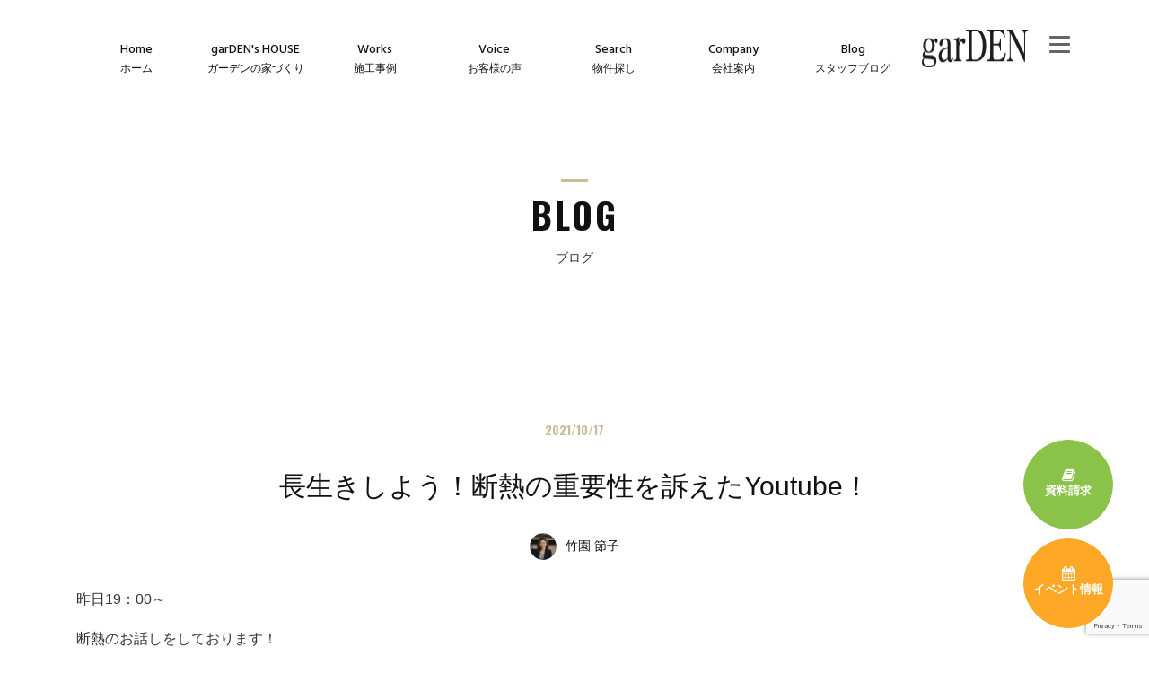

--- FILE ---
content_type: text/html; charset=UTF-8
request_url: https://gar-den.jp/2021/10/17/%E9%95%B7%E7%94%9F%E3%81%8D%E3%81%97%E3%82%88%E3%81%86%EF%BC%81%E6%96%AD%E7%86%B1%E3%81%AE%E9%87%8D%E8%A6%81%E6%80%A7%E3%82%92%E8%A8%B4%E3%81%88%E3%81%9Fyoutube%EF%BC%81/
body_size: 12789
content:
<!DOCTYPE html>
<html prefix="og: https://ogp.me/ns#" lang="ja">

<head>
  <!-- Google Tag Manager -->
  <script>
    (function(w, d, s, l, i) {
      w[l] = w[l] || [];
      w[l].push({
        'gtm.start': new Date().getTime(),
        event: 'gtm.js'
      });
      var f = d.getElementsByTagName(s)[0],
        j = d.createElement(s),
        dl = l != 'dataLayer' ? '&l=' + l : '';
      j.async = true;
      j.src =
        'https://www.googletagmanager.com/gtm.js?id=' + i + dl;
      f.parentNode.insertBefore(j, f);
    })(window, document, 'script', 'dataLayer', 'GTM-5R43CKM');
  </script>
  <!-- End Google Tag Manager -->
  <meta charset="UTF-8">
  <title>長生きしよう！断熱の重要性を訴えたYoutube！ | 注文住宅なら京都市で設計施工を行う工務店 garDEN</title>
<meta name="description" content="昨日19：00～断熱のお話しをしております！&nbsp;これから家づくりをされる方には、必ず聞いていただきたい内容です！..."><meta property="og:description" content="昨日19：00～断熱のお話しをしております！&nbsp;これから家づくりをされる方には、必ず聞いていただきたい内容です！...">  <meta property="og:title" content="長生きしよう！断熱の重要性を訴えたYoutube！ | 注文住宅なら京都市で設計施工を行う工務店 garDEN">
<meta property="og:type" content="article">
<meta property="og:url" content="https://gar-den.jp/2021/10/17/%e9%95%b7%e7%94%9f%e3%81%8d%e3%81%97%e3%82%88%e3%81%86%ef%bc%81%e6%96%ad%e7%86%b1%e3%81%ae%e9%87%8d%e8%a6%81%e6%80%a7%e3%82%92%e8%a8%b4%e3%81%88%e3%81%9fyoutube%ef%bc%81/">
<meta property="og:image" content="https://gar-den.jp/wp-content/uploads/2021/10/0a24ecebf4fb6c33b0d2f4ae1a4cd49b.jpg">
	
  <meta name="keywords" content="注文住宅,狭小住宅,京都,ガーデン">
  <meta name="robots" content="index,follow">
  <meta name="SKYPE_TOOLBAR" content="SKYPE_TOOLBAR_PARSER_COMPATIBLE">
  <meta name="viewport" content="width=device-width, initial-scale=1">
  <link rel="shortcut icon" type="image/vnd.microsoft.icon" href="https://gar-den.jp/common/img/ico/favicon.ico">
  <link rel="icon" type="image/vnd.microsoft.icon" href="https://gar-den.jp/common/img/ico/favicon.ico">
  <link rel="shortcut icon" type="image/x-icon" href="https://gar-den.jp/common/img/ico/favicon.ico">
  <link rel="stylesheet" href="//fonts.googleapis.com/css?family=Hind:500|Oswald:400,700">
  <link rel="stylesheet" href="https://gar-den.jp/common/css/font-awesome.min.css">
    <link rel="stylesheet" href="https://gar-den.jp/common/css/theme.css">
  <link rel="stylesheet" href="https://gar-den.jp/wp-content/themes/uniontheme/style.css">
  <meta name="google-play-app" content="app-id=p.co.tegaraashi.Appcooking530">
  <link rel="apple-touch-icon" href="https://gar-den.jp/common/img/icon/unnamed.webp">
  <link rel="stylesheet" href="https://gar-den.jp/common/css/jquery.smartbanner.css">
  <script src="https://gar-den.jp/common/js/jquery.smartbanner.js" charset="utf-8" defer></script>

  <meta name='robots' content='max-image-preview:large' />
<link rel='dns-prefetch' href='//ajax.googleapis.com' />
<link rel="alternate" type="application/rss+xml" title="garDEN &raquo; フィード" href="https://gar-den.jp/feed/" />
<link rel="alternate" type="application/rss+xml" title="garDEN &raquo; コメントフィード" href="https://gar-den.jp/comments/feed/" />
<script type="text/javascript">
window._wpemojiSettings = {"baseUrl":"https:\/\/s.w.org\/images\/core\/emoji\/14.0.0\/72x72\/","ext":".png","svgUrl":"https:\/\/s.w.org\/images\/core\/emoji\/14.0.0\/svg\/","svgExt":".svg","source":{"concatemoji":"https:\/\/gar-den.jp\/wp-includes\/js\/wp-emoji-release.min.js?ver=6.2.8"}};
/*! This file is auto-generated */
!function(e,a,t){var n,r,o,i=a.createElement("canvas"),p=i.getContext&&i.getContext("2d");function s(e,t){p.clearRect(0,0,i.width,i.height),p.fillText(e,0,0);e=i.toDataURL();return p.clearRect(0,0,i.width,i.height),p.fillText(t,0,0),e===i.toDataURL()}function c(e){var t=a.createElement("script");t.src=e,t.defer=t.type="text/javascript",a.getElementsByTagName("head")[0].appendChild(t)}for(o=Array("flag","emoji"),t.supports={everything:!0,everythingExceptFlag:!0},r=0;r<o.length;r++)t.supports[o[r]]=function(e){if(p&&p.fillText)switch(p.textBaseline="top",p.font="600 32px Arial",e){case"flag":return s("\ud83c\udff3\ufe0f\u200d\u26a7\ufe0f","\ud83c\udff3\ufe0f\u200b\u26a7\ufe0f")?!1:!s("\ud83c\uddfa\ud83c\uddf3","\ud83c\uddfa\u200b\ud83c\uddf3")&&!s("\ud83c\udff4\udb40\udc67\udb40\udc62\udb40\udc65\udb40\udc6e\udb40\udc67\udb40\udc7f","\ud83c\udff4\u200b\udb40\udc67\u200b\udb40\udc62\u200b\udb40\udc65\u200b\udb40\udc6e\u200b\udb40\udc67\u200b\udb40\udc7f");case"emoji":return!s("\ud83e\udef1\ud83c\udffb\u200d\ud83e\udef2\ud83c\udfff","\ud83e\udef1\ud83c\udffb\u200b\ud83e\udef2\ud83c\udfff")}return!1}(o[r]),t.supports.everything=t.supports.everything&&t.supports[o[r]],"flag"!==o[r]&&(t.supports.everythingExceptFlag=t.supports.everythingExceptFlag&&t.supports[o[r]]);t.supports.everythingExceptFlag=t.supports.everythingExceptFlag&&!t.supports.flag,t.DOMReady=!1,t.readyCallback=function(){t.DOMReady=!0},t.supports.everything||(n=function(){t.readyCallback()},a.addEventListener?(a.addEventListener("DOMContentLoaded",n,!1),e.addEventListener("load",n,!1)):(e.attachEvent("onload",n),a.attachEvent("onreadystatechange",function(){"complete"===a.readyState&&t.readyCallback()})),(e=t.source||{}).concatemoji?c(e.concatemoji):e.wpemoji&&e.twemoji&&(c(e.twemoji),c(e.wpemoji)))}(window,document,window._wpemojiSettings);
</script>
<style type="text/css">
img.wp-smiley,
img.emoji {
	display: inline !important;
	border: none !important;
	box-shadow: none !important;
	height: 1em !important;
	width: 1em !important;
	margin: 0 0.07em !important;
	vertical-align: -0.1em !important;
	background: none !important;
	padding: 0 !important;
}
</style>
	<link rel='stylesheet' id='sbi_styles-css' href='https://gar-den.jp/wp-content/plugins/instagram-feed/css/sbi-styles.min.css?ver=6.9.1' type='text/css' media='all' />
<link rel='stylesheet' id='wp-block-library-css' href='https://gar-den.jp/wp-includes/css/dist/block-library/style.min.css?ver=6.2.8' type='text/css' media='all' />
<link rel='stylesheet' id='classic-theme-styles-css' href='https://gar-den.jp/wp-includes/css/classic-themes.min.css?ver=6.2.8' type='text/css' media='all' />
<style id='global-styles-inline-css' type='text/css'>
body{--wp--preset--color--black: #000000;--wp--preset--color--cyan-bluish-gray: #abb8c3;--wp--preset--color--white: #ffffff;--wp--preset--color--pale-pink: #f78da7;--wp--preset--color--vivid-red: #cf2e2e;--wp--preset--color--luminous-vivid-orange: #ff6900;--wp--preset--color--luminous-vivid-amber: #fcb900;--wp--preset--color--light-green-cyan: #7bdcb5;--wp--preset--color--vivid-green-cyan: #00d084;--wp--preset--color--pale-cyan-blue: #8ed1fc;--wp--preset--color--vivid-cyan-blue: #0693e3;--wp--preset--color--vivid-purple: #9b51e0;--wp--preset--gradient--vivid-cyan-blue-to-vivid-purple: linear-gradient(135deg,rgba(6,147,227,1) 0%,rgb(155,81,224) 100%);--wp--preset--gradient--light-green-cyan-to-vivid-green-cyan: linear-gradient(135deg,rgb(122,220,180) 0%,rgb(0,208,130) 100%);--wp--preset--gradient--luminous-vivid-amber-to-luminous-vivid-orange: linear-gradient(135deg,rgba(252,185,0,1) 0%,rgba(255,105,0,1) 100%);--wp--preset--gradient--luminous-vivid-orange-to-vivid-red: linear-gradient(135deg,rgba(255,105,0,1) 0%,rgb(207,46,46) 100%);--wp--preset--gradient--very-light-gray-to-cyan-bluish-gray: linear-gradient(135deg,rgb(238,238,238) 0%,rgb(169,184,195) 100%);--wp--preset--gradient--cool-to-warm-spectrum: linear-gradient(135deg,rgb(74,234,220) 0%,rgb(151,120,209) 20%,rgb(207,42,186) 40%,rgb(238,44,130) 60%,rgb(251,105,98) 80%,rgb(254,248,76) 100%);--wp--preset--gradient--blush-light-purple: linear-gradient(135deg,rgb(255,206,236) 0%,rgb(152,150,240) 100%);--wp--preset--gradient--blush-bordeaux: linear-gradient(135deg,rgb(254,205,165) 0%,rgb(254,45,45) 50%,rgb(107,0,62) 100%);--wp--preset--gradient--luminous-dusk: linear-gradient(135deg,rgb(255,203,112) 0%,rgb(199,81,192) 50%,rgb(65,88,208) 100%);--wp--preset--gradient--pale-ocean: linear-gradient(135deg,rgb(255,245,203) 0%,rgb(182,227,212) 50%,rgb(51,167,181) 100%);--wp--preset--gradient--electric-grass: linear-gradient(135deg,rgb(202,248,128) 0%,rgb(113,206,126) 100%);--wp--preset--gradient--midnight: linear-gradient(135deg,rgb(2,3,129) 0%,rgb(40,116,252) 100%);--wp--preset--duotone--dark-grayscale: url('#wp-duotone-dark-grayscale');--wp--preset--duotone--grayscale: url('#wp-duotone-grayscale');--wp--preset--duotone--purple-yellow: url('#wp-duotone-purple-yellow');--wp--preset--duotone--blue-red: url('#wp-duotone-blue-red');--wp--preset--duotone--midnight: url('#wp-duotone-midnight');--wp--preset--duotone--magenta-yellow: url('#wp-duotone-magenta-yellow');--wp--preset--duotone--purple-green: url('#wp-duotone-purple-green');--wp--preset--duotone--blue-orange: url('#wp-duotone-blue-orange');--wp--preset--font-size--small: 13px;--wp--preset--font-size--medium: 20px;--wp--preset--font-size--large: 36px;--wp--preset--font-size--x-large: 42px;--wp--preset--spacing--20: 0.44rem;--wp--preset--spacing--30: 0.67rem;--wp--preset--spacing--40: 1rem;--wp--preset--spacing--50: 1.5rem;--wp--preset--spacing--60: 2.25rem;--wp--preset--spacing--70: 3.38rem;--wp--preset--spacing--80: 5.06rem;--wp--preset--shadow--natural: 6px 6px 9px rgba(0, 0, 0, 0.2);--wp--preset--shadow--deep: 12px 12px 50px rgba(0, 0, 0, 0.4);--wp--preset--shadow--sharp: 6px 6px 0px rgba(0, 0, 0, 0.2);--wp--preset--shadow--outlined: 6px 6px 0px -3px rgba(255, 255, 255, 1), 6px 6px rgba(0, 0, 0, 1);--wp--preset--shadow--crisp: 6px 6px 0px rgba(0, 0, 0, 1);}:where(.is-layout-flex){gap: 0.5em;}body .is-layout-flow > .alignleft{float: left;margin-inline-start: 0;margin-inline-end: 2em;}body .is-layout-flow > .alignright{float: right;margin-inline-start: 2em;margin-inline-end: 0;}body .is-layout-flow > .aligncenter{margin-left: auto !important;margin-right: auto !important;}body .is-layout-constrained > .alignleft{float: left;margin-inline-start: 0;margin-inline-end: 2em;}body .is-layout-constrained > .alignright{float: right;margin-inline-start: 2em;margin-inline-end: 0;}body .is-layout-constrained > .aligncenter{margin-left: auto !important;margin-right: auto !important;}body .is-layout-constrained > :where(:not(.alignleft):not(.alignright):not(.alignfull)){max-width: var(--wp--style--global--content-size);margin-left: auto !important;margin-right: auto !important;}body .is-layout-constrained > .alignwide{max-width: var(--wp--style--global--wide-size);}body .is-layout-flex{display: flex;}body .is-layout-flex{flex-wrap: wrap;align-items: center;}body .is-layout-flex > *{margin: 0;}:where(.wp-block-columns.is-layout-flex){gap: 2em;}.has-black-color{color: var(--wp--preset--color--black) !important;}.has-cyan-bluish-gray-color{color: var(--wp--preset--color--cyan-bluish-gray) !important;}.has-white-color{color: var(--wp--preset--color--white) !important;}.has-pale-pink-color{color: var(--wp--preset--color--pale-pink) !important;}.has-vivid-red-color{color: var(--wp--preset--color--vivid-red) !important;}.has-luminous-vivid-orange-color{color: var(--wp--preset--color--luminous-vivid-orange) !important;}.has-luminous-vivid-amber-color{color: var(--wp--preset--color--luminous-vivid-amber) !important;}.has-light-green-cyan-color{color: var(--wp--preset--color--light-green-cyan) !important;}.has-vivid-green-cyan-color{color: var(--wp--preset--color--vivid-green-cyan) !important;}.has-pale-cyan-blue-color{color: var(--wp--preset--color--pale-cyan-blue) !important;}.has-vivid-cyan-blue-color{color: var(--wp--preset--color--vivid-cyan-blue) !important;}.has-vivid-purple-color{color: var(--wp--preset--color--vivid-purple) !important;}.has-black-background-color{background-color: var(--wp--preset--color--black) !important;}.has-cyan-bluish-gray-background-color{background-color: var(--wp--preset--color--cyan-bluish-gray) !important;}.has-white-background-color{background-color: var(--wp--preset--color--white) !important;}.has-pale-pink-background-color{background-color: var(--wp--preset--color--pale-pink) !important;}.has-vivid-red-background-color{background-color: var(--wp--preset--color--vivid-red) !important;}.has-luminous-vivid-orange-background-color{background-color: var(--wp--preset--color--luminous-vivid-orange) !important;}.has-luminous-vivid-amber-background-color{background-color: var(--wp--preset--color--luminous-vivid-amber) !important;}.has-light-green-cyan-background-color{background-color: var(--wp--preset--color--light-green-cyan) !important;}.has-vivid-green-cyan-background-color{background-color: var(--wp--preset--color--vivid-green-cyan) !important;}.has-pale-cyan-blue-background-color{background-color: var(--wp--preset--color--pale-cyan-blue) !important;}.has-vivid-cyan-blue-background-color{background-color: var(--wp--preset--color--vivid-cyan-blue) !important;}.has-vivid-purple-background-color{background-color: var(--wp--preset--color--vivid-purple) !important;}.has-black-border-color{border-color: var(--wp--preset--color--black) !important;}.has-cyan-bluish-gray-border-color{border-color: var(--wp--preset--color--cyan-bluish-gray) !important;}.has-white-border-color{border-color: var(--wp--preset--color--white) !important;}.has-pale-pink-border-color{border-color: var(--wp--preset--color--pale-pink) !important;}.has-vivid-red-border-color{border-color: var(--wp--preset--color--vivid-red) !important;}.has-luminous-vivid-orange-border-color{border-color: var(--wp--preset--color--luminous-vivid-orange) !important;}.has-luminous-vivid-amber-border-color{border-color: var(--wp--preset--color--luminous-vivid-amber) !important;}.has-light-green-cyan-border-color{border-color: var(--wp--preset--color--light-green-cyan) !important;}.has-vivid-green-cyan-border-color{border-color: var(--wp--preset--color--vivid-green-cyan) !important;}.has-pale-cyan-blue-border-color{border-color: var(--wp--preset--color--pale-cyan-blue) !important;}.has-vivid-cyan-blue-border-color{border-color: var(--wp--preset--color--vivid-cyan-blue) !important;}.has-vivid-purple-border-color{border-color: var(--wp--preset--color--vivid-purple) !important;}.has-vivid-cyan-blue-to-vivid-purple-gradient-background{background: var(--wp--preset--gradient--vivid-cyan-blue-to-vivid-purple) !important;}.has-light-green-cyan-to-vivid-green-cyan-gradient-background{background: var(--wp--preset--gradient--light-green-cyan-to-vivid-green-cyan) !important;}.has-luminous-vivid-amber-to-luminous-vivid-orange-gradient-background{background: var(--wp--preset--gradient--luminous-vivid-amber-to-luminous-vivid-orange) !important;}.has-luminous-vivid-orange-to-vivid-red-gradient-background{background: var(--wp--preset--gradient--luminous-vivid-orange-to-vivid-red) !important;}.has-very-light-gray-to-cyan-bluish-gray-gradient-background{background: var(--wp--preset--gradient--very-light-gray-to-cyan-bluish-gray) !important;}.has-cool-to-warm-spectrum-gradient-background{background: var(--wp--preset--gradient--cool-to-warm-spectrum) !important;}.has-blush-light-purple-gradient-background{background: var(--wp--preset--gradient--blush-light-purple) !important;}.has-blush-bordeaux-gradient-background{background: var(--wp--preset--gradient--blush-bordeaux) !important;}.has-luminous-dusk-gradient-background{background: var(--wp--preset--gradient--luminous-dusk) !important;}.has-pale-ocean-gradient-background{background: var(--wp--preset--gradient--pale-ocean) !important;}.has-electric-grass-gradient-background{background: var(--wp--preset--gradient--electric-grass) !important;}.has-midnight-gradient-background{background: var(--wp--preset--gradient--midnight) !important;}.has-small-font-size{font-size: var(--wp--preset--font-size--small) !important;}.has-medium-font-size{font-size: var(--wp--preset--font-size--medium) !important;}.has-large-font-size{font-size: var(--wp--preset--font-size--large) !important;}.has-x-large-font-size{font-size: var(--wp--preset--font-size--x-large) !important;}
.wp-block-navigation a:where(:not(.wp-element-button)){color: inherit;}
:where(.wp-block-columns.is-layout-flex){gap: 2em;}
.wp-block-pullquote{font-size: 1.5em;line-height: 1.6;}
</style>
<link rel='stylesheet' id='contact-form-7-css' href='https://gar-den.jp/wp-content/plugins/contact-form-7/includes/css/styles.css?ver=5.7.5.1' type='text/css' media='all' />
<link rel='stylesheet' id='fancybox-css' href='https://gar-den.jp/wp-content/plugins/easy-fancybox/fancybox/1.5.4/jquery.fancybox.min.css?ver=6.2.8' type='text/css' media='screen' />
<!--n2css--><link rel="https://api.w.org/" href="https://gar-den.jp/wp-json/" /><link rel="alternate" type="application/json" href="https://gar-den.jp/wp-json/wp/v2/posts/23118" /><link rel='shortlink' href='https://gar-den.jp/?p=23118' />
<link rel="alternate" type="application/json+oembed" href="https://gar-den.jp/wp-json/oembed/1.0/embed?url=https%3A%2F%2Fgar-den.jp%2F2021%2F10%2F17%2F%25e9%2595%25b7%25e7%2594%259f%25e3%2581%258d%25e3%2581%2597%25e3%2582%2588%25e3%2581%2586%25ef%25bc%2581%25e6%2596%25ad%25e7%2586%25b1%25e3%2581%25ae%25e9%2587%258d%25e8%25a6%2581%25e6%2580%25a7%25e3%2582%2592%25e8%25a8%25b4%25e3%2581%2588%25e3%2581%259fyoutube%25ef%25bc%2581%2F" />
<link rel="alternate" type="text/xml+oembed" href="https://gar-den.jp/wp-json/oembed/1.0/embed?url=https%3A%2F%2Fgar-den.jp%2F2021%2F10%2F17%2F%25e9%2595%25b7%25e7%2594%259f%25e3%2581%258d%25e3%2581%2597%25e3%2582%2588%25e3%2581%2586%25ef%25bc%2581%25e6%2596%25ad%25e7%2586%25b1%25e3%2581%25ae%25e9%2587%258d%25e8%25a6%2581%25e6%2580%25a7%25e3%2582%2592%25e8%25a8%25b4%25e3%2581%2588%25e3%2581%259fyoutube%25ef%25bc%2581%2F&#038;format=xml" />
<!-- Instagram Feed CSS -->
<style type="text/css">
#sb_instagram .sbi_photo{
margin:0 25px 10px;
}
</style>
<link rel="icon" href="https://gar-den.jp/wp-content/uploads/2024/11/cropped-gdlogo-32x32.png" sizes="32x32" />
<link rel="icon" href="https://gar-den.jp/wp-content/uploads/2024/11/cropped-gdlogo-192x192.png" sizes="192x192" />
<link rel="apple-touch-icon" href="https://gar-den.jp/wp-content/uploads/2024/11/cropped-gdlogo-180x180.png" />
<meta name="msapplication-TileImage" content="https://gar-den.jp/wp-content/uploads/2024/11/cropped-gdlogo-270x270.png" />
		<style type="text/css" id="wp-custom-css">
			/*
ここに独自の CSS を追加することができます。

詳しくは上のヘルプアイコンをクリックしてください。
*/

.waku{
position: relative;
padding: 0.25em 1em;
border-top: solid 2px black;
border-bottom: solid 2px black;
display: inline-block;
}
.waku:before, .waku:after{
content: '';
position: absolute;
top: -7px;
width: 2px;
height: -webkit-calc(100% + 14px);
height: calc(100% + 14px);
background-color: black;
}
.waku:before {left: 7px;}
.waku:after {right: 7px;}

.pic_waku{
padding:7px;
border:1px solid #ccc; background:#fff;
display: inline-block;
    }

.pic_waku0{
display: block;
margin: 0 auto;
text-align:center;
}

/* 画像に枠線と影を付ける */
.entry-content img {
    border: solid 10px #f90;
    box-shadow: 3px 3px 5px 5px rgba(0, 0, 0, 0.3);
}
/* タイトル付　枠　1　*/
.kakomi-box11 {
 position: relative;
 margin: 2em auto;
 padding: 1.2em;
 color: #555555; /* 文章色 */
 background-color: #fff; /* 背景色 */
 border: 1px solid #555555; /* 枠線の太さ・色 */
 width: 90%;
}
.title-box11 {
 position: absolute;
 padding: 0 .5em;
 left: 20px;
 top: -15px;
 font-weight: bold;
 background-color: #fff; /* タイトル背景色 */
 color: #555555; /* タイトル文字色 */
}
		</style>
		  <!--[if IE]>
<link rel="stylesheet" href="https://gar-den.jp/common/css/ie.css" type="text/css" media="all">
<![endif]-->
  <!--[if lt IE 9]>
  <script src="//oss.maxcdn.com/libs/html5shiv/3.7.0/html5shiv.js"></script>
  <script src="//oss.maxcdn.com/libs/respond.js/1.4.2/respond.min.js"></script>
<![endif]-->
  <!-- script type="text/javascript" async src="//power-analytics.appspot.com/plugin.min.js"></script -->
  <!-- Facebook Pixel Code -->
  <script>
    ! function(f, b, e, v, n, t, s) {
      if (f.fbq) return;
      n = f.fbq = function() {
        n.callMethod ?
          n.callMethod.apply(n, arguments) : n.queue.push(arguments)
      };
      if (!f._fbq) f._fbq = n;
      n.push = n;
      n.loaded = !0;
      n.version = '2.0';
      n.queue = [];
      t = b.createElement(e);
      t.async = !0;
      t.src = v;
      s = b.getElementsByTagName(e)[0];
      s.parentNode.insertBefore(t, s)
    }(window,
      document, 'script', 'https://connect.facebook.net/en_US/fbevents.js');
    fbq('init', '1746549985568465'); // Insert your pixel ID here.
    fbq('track', 'PageView');
  </script>
  <noscript><img height="1" width="1" style="display:none" src="https://www.facebook.com/tr?id=1746549985568465&ev=PageView&noscript=1" /></noscript>
  <!-- DO NOT MODIFY -->
  <!-- End Facebook Pixel Code -->
  <!--20200310ピンタレストタグ貼り付け-->
  <meta name="p:domain_verify" content="99764fc7fcb92d0045c7d9fbbef39516" />

</head>

<body class="post-template-default single single-post postid-23118 single-format-standard">
  <!-- Google Tag Manager (noscript) -->
  <noscript><iframe src="https://www.googletagmanager.com/ns.html?id=GTM-5R43CKM" height="0" width="0" style="display:none;visibility:hidden"></iframe></noscript>
  <!-- End Google Tag Manager (noscript) -->
  <div id="page">

    <!--   ヘッダー   -->

    <header class="l-header">
      <div class="container">
        <div class="row">
        <div class="openbtn">
          <span></span>
          <span></span>
          <span></span>
        </div>
          <h1 class="logo"><a href="https://gar-den.jp/"><img src="https://gar-den.jp/common/img/header/logo.png" alt="garDEN株式会社"></a></h1>
          <nav class="gnavi">
            <ul>
              <li class="home"><a href="https://gar-den.jp/"><span class="en">Home</span><span class="ja">ホーム</span></a></li>
              <li class="gardenshouse">
                <a href="#" class="spdrop"><span class="en">garDEN's HOUSE</span><span class="ja">ガーデンの家づくり</span></a>
                <div class="menu">
                  <ul class="menu_inner">
                    <li><a href="https://gar-den.jp/concept/"><span class="en">Concept</span><span class="ja">コンセプト</span></a></li>
                    <li><a href="https://gar-den.jp/technique/"><span class="en">Technique</span><span class="ja">建築仕様</span></a></li>
                    <li><a href="https://gar-den.jp/flow/"><span class="en">Flow</span><span class="ja">家づくりの流れ</span></a></li>
                    <li><a href="https://gar-den.jp/warranty/"><span class="en">Warranty</span><span class="ja">保証とメンテナンス</span></a></li>
                  </ul>
                </div>
              </li>
              <li class="works">
                <a href="#" class="spdrop"><span class="en">Works</span><span class="ja">施工事例</span></a>
                <div class="menu">
                  <ul class="menu_inner">
                    <li><a href="https://gar-den.jp/works/works_cat/new_construction/"><span class="ja">新築・建て替え</span></a></li>
                    <li><a href="https://gar-den.jp/works/reform_cat/reform_parent"><span class="ja">リフォーム・リノベーション</span></a></li>
                  </ul>
                </div>
              </li>
              <li class="voice"><a href="https://gar-den.jp/voice/"><span class="en">Voice</span><span class="ja">お客様の声</span></a></li>
              <li class="sales">
                <a href="#" class="spdrop"><span class="en">Search</span><span class="ja">物件探し</span></a>
                <div class="menu">
                  <ul class="menu_inner">
                    <li><a href="https://www.gar-denf.jp/" target="_blank"><span class="en">Agency</span><span class="ja">仲介物件</span></a></li>
                    <li><a href="https://gar-den.jp/sales/"><span class="en">Sales</span><span class="ja">自社販売物件</span></a></li>
                  </ul>
                </div>
              </li>
              <li class="company">
                <a href="#" class="spdrop"><span class="en">Company</span><span class="ja">会社案内</span></a>
                <div class="menu">
                  <ul class="menu_inner">
                    <li><a href="https://gar-den.jp/company/"><span class="en">Company</span><span class="ja">会社案内</span></a></li>
                    <li><a href="https://gar-den.jp/business_guidelines/"><span class="en">Guideline</span><span class="ja">事業指針</span></a></li>
                  </ul>
                </div>
              </li>
              <li class="recruit visible-xs">
                <a href="#" class="spdrop"><span class="en">Company</span><span class="ja">採用情報</span></a>
                <div class="menu">
                  <ul class="menu_inner">
                    <li><a href="https://gar-den.jp/recruit/"><span class="en">Recruit</span><span class="ja">新卒採用</span></a></li>
                    <li><a href="https://www.housemaker-recruit.com/recruit/garden" target="_blank"><span class="en">Career</span><span class="ja">中途採用</span></a></li>
                  </ul>
                </div>
              </li>
              <li class="blog"><a href="https://gar-den.jp/blog/"><span class="en">Blog</span><span class="ja">スタッフブログ</span></a></li>
              <li class="contact visible-xs"><a href="https://gar-den.jp/contact/"><span class="en">Contact</span><span class="ja">資料請求・お問い合わせ</span></a></li>
            </ul>
          </nav>
          <span id="sp_menu"><!----></span>
          <!--.row-->
        </div>
        <!-- / .container -->
      </div>
      <!-- / #header -->
    </header>

    <!-- ハンバーガー -->
    <nav id="rightGnav">
      <div class="rightGnav_wrap">
        <div class="rightGnav_bgwhite">
          <div class="rightGnav_sns">
            <ul>
              <li><a href="https://www.facebook.com/gardenkyoto" target="_blank" rel="noopener noreferrer"><i class="fa fa-facebook-square fa-2x"></i></a></li>
              <li><a href="https://www.instagram.com/garden_kyoto/" target="_blank" rel="noopener noreferrer"><i class="fa fa-instagram fa-2x"></i></a></li>
              <li><a href="https://line.me/R/ti/p/8hrsZZHEi4" target="_blank" rel="noopener noreferrer"><img src="https://gar-den.jp/common/img/ico/i_line.png" srcseet="https://gar-den.jp/common/img/ico/i_line.png 1x, https://gar-den.jp/common/img/ico/i_line@2x.png 2x" alt=""></a></li>
              <li><a href="https://www.youtube.com/c/garDENonTV" target="_blank" rel="noopener noreferrer"><img src="https://gar-den.jp/common/img/ico/i_youtube.png" srcseet="https://gar-den.jp/common/img/ico/i_youtube.png 1x, https://gar-den.jp/common/img/ico/i_youtube@2x.png 2x" alt=""></a></li>
            </ul>
          </div>
          <div class="navlist">
            <div class="navlist_wrap">
              <ul>
                <li><span>ガーデンの家づくり</span></li>
                <li><a href="https://gar-den.jp/concept/">コンセプト</a></li>
                <li><a href="https://gar-den.jp/technique/">建築仕様</a></li>
                <li><a href="https://gar-den.jp/flow/">家作りの流れ</a></li>
                <li><a href="https://gar-den.jp/warranty/">保証とメンテナンス</a></li>
              </ul>
              <ul>
                <li><span>施工事例</span></li>
                <li><a href="https://gar-den.jp/works/works_cat/new_construction/">新築・建て替え</a></li>
                <li><a href="https://gar-den.jp/works/reform_cat/reform_parent/">リフォーム・リノベーション</a></li>
                <li><a href="https://gar-den.jp/voice/"><span>お客様の声</span></a></li>
              </ul>
              <ul>
                <li><span>物件探し</span></li>
                <li><a href="https://www.gar-denf.jp/" target="_blank" rel="noopener noreferrer">仲介物件</a></li>
                <li><a href="https://gar-den.jp/sales/">自社販売物件</a></li>
              </ul>
              <ul class="menulist">
                <li><a href="https://gar-den.jp/company/"><span>会社案内</span></a></li>
                <li><a href="https://gar-den.jp/business_guidelines/"><span>事業指針</span></a></li>
                <li><a href="https://gar-den.jp/blog/"><span>スタッフブログ</span></a></li>
                <li><a href="https://gar-den.jp/news/"><span>お知らせ</span></a></li>
                <li><a href="https://gar-den.jp/media/"><span>メディア</span></a></li>
              </ul>
              <ul class="bnr">
                <li><a href="https://www.gar-denf.jp/" target="_blank" rel="noopener noreferrer"><img src="https://gar-den.jp/common/img/header/real_estate.jpg" srcset="https://gar-den.jp/common/img/header/real_estate.jpg 1x, https://gar-den.jp/common/img/header/real_estate@2x.jpg 2x" alt="garden不動産"></a></li>
                <li><a href="https://sora-passive.com/" target="_blank" rel="noopener noreferrer"><img src="https://gar-den.jp/common/img/header/h_sora.jpg" srcset="https://gar-den.jp/common/img/header/h_sora.jpg 1x, https://gar-den.jp/common/img/header/h_sora@2x.jpg 2x" alt="SORA"></a></li>
                <!-- <li><a href="" target="_blank" rel="noopener noreferrer"><img src="" alt="リフォームスタジオ"></a></li> -->
              </ul>
            <!-- /.navlist_wrap --></div>
            <div class="btnlist">
              <ul>
                <li class="contact"><a href="https://gar-den.jp/contact/"><i class="fa fa-book"></i>資料請求</a></li>
                <li class="event"><a href="https://gar-den.jp/event/event-category/seminar/"><i class="fa fa-calendar"></i>イベント情報</a></li>
                <li class="sales"><a href="https://gar-den.jp/recruit/"><i class="fa fa-male "></i>採用情報(新卒)</a></li>
                <li class="recruit"><a href="https://www.housemaker-recruit.com/recruit/garden" target="_blank" rel="noopener noreferrer"><i class="fa fa-male "></i>採用情報(キャリア)</a></li>
                <!-- <li class="mynavi"><a href="https://job.mynavi.jp/2026/" target="_blank" rel="noopener noreferrer"><img src="https://gar-den.jp/common/img/header/mynavi2026.jpg" srcset="https://gar-den.jp/common/img/header/mynavi2026.jpg 1x, https://gar-den.jp/common/img/header/mynavi2026@2x.jpg 2x" alt="マイナビ2026"></a></li> -->
              </ul>
            <!-- /.btnlist --></div>
          <!-- /.navlist --></div>
        <!-- /.rightGnav_bgwhite --></div>
      <!-- /.rightGnav_wrap --></div>
    </nav>

    
          <div class="lower_ttl">

                  <h2 class="lower_ttl_main">blog</h2>
          <p class="lower_ttl_sub">ブログ</p>

        
        <div id="ttl_line"></div>
        <!--.lower_ttl-->
      </div>
    
    <!--    コンテンツ -->

    <div class="l-contents">

<article class="single post">

<div class="container">

	<time class="single_post_date" datetime="2021-10-17">2021/10/17</time>

	<h2 class="post_ttl01"><a href="https://gar-den.jp/2021/10/17/%e9%95%b7%e7%94%9f%e3%81%8d%e3%81%97%e3%82%88%e3%81%86%ef%bc%81%e6%96%ad%e7%86%b1%e3%81%ae%e9%87%8d%e8%a6%81%e6%80%a7%e3%82%92%e8%a8%b4%e3%81%88%e3%81%9fyoutube%ef%bc%81/">長生きしよう！断熱の重要性を訴えたYoutube！</a></h2>
	
	<p class="single_post_author"><img src="https://gar-den.jp/wp-content/uploads/2016/06/6.png" alt="竹園 節子">竹園 節子</p>	 
	<div class="single_post_body">
	<p>昨日19：00～</p>
<p>断熱のお話しをしております！</p>
<p>&nbsp;</p>
<p>これから家づくりをされる方には、必ず聞いていただきたい内容です！</p>
<p>どうぞ、最後までご覧ください。</p>
<p>&nbsp;</p>
<p><iframe title="【マイホーム 断熱】断熱をおろそかにすると危険！" width="500" height="281" src="https://www.youtube.com/embed/4NOw12hXf_I?feature=oembed" frameborder="0" allow="accelerometer; autoplay; clipboard-write; encrypted-media; gyroscope; picture-in-picture" allowfullscreen></iframe></p>
	</div>
	
		<div class="author_profile">
		<h3 class="author_profile_header">この記事を書いたスタッフ</h3>
		<div class="author_profile_body">
		
			<div class="author_profile_img">
				<img src="https://gar-den.jp/wp-content/uploads/2016/06/6.png" alt="竹園 節子">			<!--.author_profile_img--></div>
			
			<div class="author_profile_lead">
				<h4 class="author_profile_name">竹園節子</h4>
				<div class="author_profile_position"><p>専務取締役・設計</p>
</div>
			<!--.author_profile_lead--></div>
		
			<div class="author_profile_content">
				<p>「人の役に立つ」ことが、私の喜び。 人の笑顔が好きで、出会えた人すべてが笑顔になってほしいと思っています。 大人も子供もかわいいペットも友達も、優しい優しい気持ちで あったかいあったかい時間を過ごしてほしい。 作る人も使う人も、みんな、みんな、ハッピーに</p>
				
				<p class="author_profile_blog_link">[≫ <a href="https://gar-den.jp/author/setsuko-takezono/">このスタッフのブログ一覧へ</a>]</p>
			<!--.author_profile_content--></div>
		
		<!--.author_profile_body--></div>
	<!--.author_profile--></div>
		
<!--.container--></div>
	
</article>

<!-- START pagenavi-show-title.php / previous_post_link_plusというプラグイン使用-->

<div class="wp-pagenavi">
<div class="alignleft"><a href="https://gar-den.jp/2021/10/15/%e6%96%b0%e7%af%89%e5%b7%a5%e4%ba%8b%e3%81%ae%e4%bd%9c%e6%a5%ad%e3%83%96%e3%83%ad%e3%82%b0-1/" rel="prev">&laquo; 新築工事の作業ブログ #1</a></div><div class="center"><a href="https://gar-den.jp/blog/">一覧へ</a></div>
<div class="alignright"><a href="https://gar-den.jp/2021/10/17/koharu-6/" rel="next">How to 模型づくり　❀3❀ &raquo;</a></div><!--/ .wp-pagenavi --></div>

<!-- END pagenavi-show-title.php -->



<!-- / .l-contents --></div>

  <div class="crumbs">

    <ul class="container">

      <li class="home"><a href="https://gar-den.jp/">HOME</a>&nbsp;&gt;</li>

              <li><a href="https://gar-den.jp/blog/">ブログ</a>&nbsp;&gt;</li>
      
      <li>長生きしよう！断熱の重要性を訴えたYoutube！  </li>

    </ul>

    <!--.crumbs-->
  </div>

<!--     フッター   -->


<div class="pagetop">
  <a href="#page"><i class="fa fa-angle-up"></i></a>
  <!--.pagetop-->
</div>

<footer class="l-footer">
  <div class="container">
    <section class="f_info">
      <h2 class="f_info_logo">garDEN株式会社</h2>
      <p class="f_info_sub">京都の注文住宅・リノベーション・狭小住宅の工務店</p>
      <p class="f_info_address">〒603-8214 京都市北区紫野雲林院町35番地4<br class="visible-xs"> [<a href="https://drive.google.com/open?id=1mVGbMnNx4Yadi09zAZkJd2VJr76L-5vf&usp=sharing" target="_blank">≫Googleマップ</a>]</p>
      <ul class="f_info_tel_fax">
        <li class="f_info_tel"><i class="fa fa-phone"></i>
          <span href="tel:075-406-7778">075-406-7778</span>
          <a href="tel:075-406-7778">075-406-7778</a>
        </li>
        <li class="f_info_fax"><i class="fa fa-fax"></i>075-406-7770</li>
      </ul>
      <p class="f_area">対応地域：京都市北区,左京区,上京区,中京区,東山区,山科区,下京区<br>南区,右京区,西京区,伏見区,長岡京市,京田辺市,宇治市,城陽市,八幡市,亀岡市,滋賀県大津市</p>
      <ul class="f_sns">
        <li><a href="https://www.facebook.com/gardenkyoto" target="_blank"><i class="fa fa-facebook-square fa-2x"></i></a></li>
        <li><a href="https://www.instagram.com/garden_kyoto/" target="_blank"><i class="fa fa-instagram fa-2x"></i></a></li>
      </ul>
    </section>
    <nav class="f_nav">
      <div class="row">
        <div class="f_menu col-sm-9 col-md-9 col-lg-9 hidden-xs">
          <ul class="f_menu_block">
            <li><a href="https://gar-den.jp/concept/">Concept</a></li>
            <li><a href="https://gar-den.jp/warranty/">Warranty</a></li>
            <li><a href="https://gar-den.jp/flow/">Flow</a></li>
            <li><a href="https://gar-den.jp/contact/">Contact</a></li>
            <li><a href="https://www.facebook.com/gardenkyoto" target="_blank"><i class="fa fa-facebook-square"></i></a></li>
            <li><a href="https://www.instagram.com/garden_kyoto/" target="_blank"><i class="fa fa-instagram"></i></a></li>
          </ul>
          <ul class="f_menu_block">
            <li><a href="https://gar-den.jp/technique/">Technique</a>
              <ul>
                <li class="page_item page-item-3358"><a href="https://gar-den.jp/technique/design/">設計</a></li>
<li class="page_item page-item-3360"><a href="https://gar-den.jp/technique/base/">基本構造</a></li>
<li class="page_item page-item-3362"><a href="https://gar-den.jp/technique/outside/">外部仕様</a></li>
<li class="page_item page-item-3364"><a href="https://gar-den.jp/technique/inside/">内部仕様</a></li>
<li class="page_item page-item-3366"><a href="https://gar-den.jp/technique/equip/">住宅設備</a></li>
<li class="page_item page-item-3368"><a href="https://gar-den.jp/technique/made-in-kyoto/">Made in Kyoto</a></li>
              </ul>
            </li>
          </ul>
          <div>
          <ul class="f_menu_block">
            <li><a href="https://gar-den.jp/company/">Company</a>
              <ul>
                <li><a href="https://gar-den.jp/company/#intro">ごあいさつ</a></li>
                <li><a href="https://gar-den.jp/company/#staff">スタッフ紹介</a></li>
                <li><a href="https://gar-den.jp/company/#outline">会社概要</a></li>
                <!-- <li><a href="https://www.housemaker-recruit.com/recruit/garden" target="_blank">採用情報</a></li> -->
              </ul>
            </li>
          </ul>
          <ul class="f_menu_block">
            <li><a href="https://gar-den.jp/business_guidelines/">Business Guidelines</a>
              <ul>
                <li><a href="https://gar-den.jp/business_guidelines/#intro">Happyをつくろう</a></li>
                <li><a href="https://gar-den.jp/business_guidelines/#theme">4つのテーマ</a></li>
                <li><a href="https://gar-den.jp/business_guidelines/#item">13の項目</a></li>
              </ul>
            </li>
          </ul>
          </div>
          <ul class="f_menu_block">
            <li><a href="/works/works_cat/new_construction/">New construction</a></li>
            <li><a href="/works/reform_cat/reform_parent">Reform&amp;Renovation</a></li>
            <li><a href="https://gar-den.jp/sales/">Sales</a></li>
            <li><a href="https://gar-den.jp/event/">Event</a></li>
            <li><a href="https://gar-den.jp/news/">News</a></li>
            <li><a href="https://gar-den.jp/blog/">Staff Blog</a></li>
          </ul>
          <!--.f_menu-->
        </div>
        <div class="f_bnr col-xs-12 col-sm-3 col-md-3 col-lg-3">
          <ul>
            <li class="btn btn_contact"><a href="https://gar-den.jp/contact/"><i class="fa fa-book"></i>資料請求</a></li>
            <li class="btn btn_event"><a href="https://gar-den.jp/event/"><i class="fa fa-calendar"></i>イベント情報</a></li>
            <li class="btn btn_recruit"><a href="https://gar-den.jp/recruit/"><i class="fa fa-male "></i>採用情報（新卒）</a></li>
            <li class="btn btn_career"><a href="https://www.housemaker-recruit.com/recruit/garden" target="_blank"><i class="fa fa-male "></i>採用情報（キャリア）</a></li>
          </ul>
          <!--.f_bnr-->
        </div>
        <!--.row-->
      </div>
      <ul class="f_nav_bnr">
        <!-- <li class="btn_mynavi"><a href="https://job.mynavi.jp/2026/" target="_blank"><img src="https://gar-den.jp/common/img/footer/f_mynavi2026.jpg" alt="mynavi2026" class="hidden-xs"><img src="https://gar-den.jp/common/img/footer/f_mynavi2026_sp.jpg" alt="" class="visible-xs"></a></li> -->
        <li><a href="https://www.rcove.co.jp/" target="_blank" rel="noopener"><img src="https://gar-den.jp/common/img/footer/ft_bnr03.jpg" alt="r-cove" class="hidden-xs"><img src="https://gar-den.jp/common/img/footer/ft_bnr03_sp.jpg" alt="" class="visible-xs"></a></li>
        <li><a href="https://sora-passive.com/" target="_blank" rel="noopener"><img src="https://gar-den.jp/common/img/footer/ft_bnr02.jpg" alt="SORA" class="hidden-xs"><img src="https://gar-den.jp/common/img/footer/ft_bnr02_sp.jpg" alt="" class="visible-xs"></a></li>
        <li><a href="https://gar-den.jp/media"><img src="https://gar-den.jp/common/img/footer/ft_bnr_media.jpg" alt="CuraReno" class="hidden-xs"><img src="https://gar-den.jp/common/img/footer/ft_bnr_media_sp.jpg" alt="" class="visible-xs"></a></li>
        <li><a href="https://meister.style/" target="_blank" rel="noopener"><img src="https://gar-den.jp/common/img/footer/ft_meister.png" alt="マイスター高等学院" class="hidden-xs"><img src="https://gar-den.jp/common/img/footer/ft_meister_sp.png" alt="" class="visible-xs"></a></li>
        <li><a href="https://jutakutenjijo.net/" target="_blank" rel="noopener"><img src="https://gar-den.jp/common/img/footer/ft_tenjinet.png" alt="住宅展示場ネット" class="hidden-xs"><img src="https://gar-den.jp/common/img/footer/ft_tenji_sp.png" alt="" class="visible-xs"></a></li>	
      </ul>
      <!--.f_nav-->
    </nav>

    <p class="copyright">&copy; garDEN Inc. All rights reserved.</p>

    <!--.container-->
  </div>


  <div id="fixed_footer" class="f_bottom">
    <nav class="sp_f_nav">
      <ul>
        <li class="sp_f_nav_event"><a href="https://gar-den.jp/event/">イベント情報</a></li>
        <li class="sp_f_nav_contact"><a href="https://gar-den.jp/contact/">資料請求</a></li>
        <li class="sp_f_nav_new-recruit"><a href="https://gar-den.jp/recruit/"></i>採用情報<span>(新卒)</span></a></li>
        <li class="sp_f_nav_recruit"><a href="https://www.housemaker-recruit.com/recruit/garden" target="_blank">採用情報<span>(キャリア)</span></a></li>
      </ul>
      <div class="sp_f_nav_tel"><a href="tel:075-406-7778">電話をかける <small>9:00～18:00 / 日曜祝日休</small></a></div>
    </nav>
    <!--.f_bottom-->
  </div>

  <!-- / #footer -->
</footer>

<!-- / #page --></div>

<div class="follow_contact">
  <ul>
    <li class="follow_contact_contact"><a href="https://gar-den.jp/contact/"><i class="fa fa-book"></i>資料請求</a></li>
    <li class="follow_contact_event"><a href="https://gar-den.jp/event/"><i class="fa fa-calendar"></i>イベント情報</a></li>
    <!-- <li class="follow_contact_sales"><a href="https://gar-den.jp/sales/"><i class="fa fa-home"></i>自社販売物件</a></li> -->
    <!-- <li class="follow_contact_recruit"><a href="https://www.housemaker-recruit.com/recruit/garden" target="_blank"><i class="fa fa-male "></i>採用情報</a></li> -->
  </ul>
</div>
<!-- <a href="https://gar-den.jp/2021/10/17/%e9%95%b7%e7%94%9f%e3%81%8d%e3%81%97%e3%82%88%e3%81%86%ef%bc%81%e6%96%ad%e7%86%b1%e3%81%ae%e9%87%8d%e8%a6%81%e6%80%a7%e3%82%92%e8%a8%b4%e3%81%88%e3%81%9fyoutube%ef%bc%81/"> -->

  <!-- <div class="follow_copyright">
    <img src="https://gar-den.jp/common/img/footer/hd_url.png" alt="copyright garDEN Inc. All rights reserved.">
  </div> -->

  <script type='text/javascript' src='https://gar-den.jp/wp-content/plugins/instashow-lite/assets/instashow-lite/dist/jquery.instashow-lite.packaged.js?ver=1.4.2' id='instashow-lite-js'></script>
<script type="text/javascript">
document.addEventListener( 'wpcf7mailsent', function( event ) {
    ga( 'send', 'event', 'Contact Form', 'submit' );
}, false );
</script>
<!-- Instagram Feed JS -->
<script type="text/javascript">
var sbiajaxurl = "https://gar-den.jp/wp-admin/admin-ajax.php";
</script>
<script type='text/javascript' src='https://gar-den.jp/wp-content/plugins/contact-form-7/includes/swv/js/index.js?ver=5.7.5.1' id='swv-js'></script>
<script type='text/javascript' id='contact-form-7-js-extra'>
/* <![CDATA[ */
var wpcf7 = {"api":{"root":"https:\/\/gar-den.jp\/wp-json\/","namespace":"contact-form-7\/v1"}};
/* ]]> */
</script>
<script type='text/javascript' src='https://gar-den.jp/wp-content/plugins/contact-form-7/includes/js/index.js?ver=5.7.5.1' id='contact-form-7-js'></script>
<script type='text/javascript' src='//ajax.googleapis.com/ajax/libs/jquery/1.11.3/jquery.min.js' id='jquery-cdn-js'></script>
<script type='text/javascript' src='https://www.google.com/recaptcha/api.js?render=6LeynOQZAAAAAAtf1aaAS8ZsBxhOancMUBwivRNW&#038;ver=3.0' id='google-recaptcha-js'></script>
<script type='text/javascript' src='https://gar-den.jp/wp-includes/js/dist/vendor/wp-polyfill-inert.min.js?ver=3.1.2' id='wp-polyfill-inert-js'></script>
<script type='text/javascript' src='https://gar-den.jp/wp-includes/js/dist/vendor/regenerator-runtime.min.js?ver=0.13.11' id='regenerator-runtime-js'></script>
<script type='text/javascript' src='https://gar-den.jp/wp-includes/js/dist/vendor/wp-polyfill.min.js?ver=3.15.0' id='wp-polyfill-js'></script>
<script type='text/javascript' id='wpcf7-recaptcha-js-extra'>
/* <![CDATA[ */
var wpcf7_recaptcha = {"sitekey":"6LeynOQZAAAAAAtf1aaAS8ZsBxhOancMUBwivRNW","actions":{"homepage":"homepage","contactform":"contactform"}};
/* ]]> */
</script>
<script type='text/javascript' src='https://gar-den.jp/wp-content/plugins/contact-form-7/modules/recaptcha/index.js?ver=5.7.5.1' id='wpcf7-recaptcha-js'></script>

<!-- Shortcodes Ultimate custom CSS - start -->
<style type="text/css">
.su-title{
    font-size: 20px ;
    color: #000;
    font-weight: bold;
}

.su-title-blue{
    font-size: 20px ;
    color: #50939d;
    font-weight: bold;
}

.su-lavel{
	font-size: 10px;
    padding: 5px 8px;
	margin: 0px 10px 0px 0px; 
    color: #fff;
	background-color: #000;
}

.su-color-blue{
	font-size: 20px ;
    color: #50939d;
    font-weight: bold;
	margin-bottom: 2em;
}

.box {
	padding: 2em 2em 0em 2em;
    margin: 1em 1em;
    font-weight: bold;
    border: solid 3px #50939d;/*線*/
    border-radius: 10px;/*角の丸み*/
}


.su-small-blue{
	font-size: 16px ;
    color: #50939d;
    font-weight: bold;
}
</style>
<!-- Shortcodes Ultimate custom CSS - end -->


  <script src="//ajaxzip3.github.io/ajaxzip3.js" charset="UTF-8"></script>
  <script src="https://gar-den.jp/common/js/min/scripts.js" charset="utf-8" defer></script>
  <script src="https://gar-den.jp/common/js/app.js" charset="utf-8"></script>

  
  <!--20210528 計測タグ　-->
  <script src="https://house-mail.jp/js/sumus-analytics.js"></script>
  <script>
    accessLogSend("[base64]");
  </script>

  </body>

  </html>

--- FILE ---
content_type: text/html; charset=utf-8
request_url: https://www.google.com/recaptcha/api2/anchor?ar=1&k=6LeynOQZAAAAAAtf1aaAS8ZsBxhOancMUBwivRNW&co=aHR0cHM6Ly9nYXItZGVuLmpwOjQ0Mw..&hl=en&v=PoyoqOPhxBO7pBk68S4YbpHZ&size=invisible&anchor-ms=20000&execute-ms=30000&cb=cdszqyxjsrq
body_size: 48632
content:
<!DOCTYPE HTML><html dir="ltr" lang="en"><head><meta http-equiv="Content-Type" content="text/html; charset=UTF-8">
<meta http-equiv="X-UA-Compatible" content="IE=edge">
<title>reCAPTCHA</title>
<style type="text/css">
/* cyrillic-ext */
@font-face {
  font-family: 'Roboto';
  font-style: normal;
  font-weight: 400;
  font-stretch: 100%;
  src: url(//fonts.gstatic.com/s/roboto/v48/KFO7CnqEu92Fr1ME7kSn66aGLdTylUAMa3GUBHMdazTgWw.woff2) format('woff2');
  unicode-range: U+0460-052F, U+1C80-1C8A, U+20B4, U+2DE0-2DFF, U+A640-A69F, U+FE2E-FE2F;
}
/* cyrillic */
@font-face {
  font-family: 'Roboto';
  font-style: normal;
  font-weight: 400;
  font-stretch: 100%;
  src: url(//fonts.gstatic.com/s/roboto/v48/KFO7CnqEu92Fr1ME7kSn66aGLdTylUAMa3iUBHMdazTgWw.woff2) format('woff2');
  unicode-range: U+0301, U+0400-045F, U+0490-0491, U+04B0-04B1, U+2116;
}
/* greek-ext */
@font-face {
  font-family: 'Roboto';
  font-style: normal;
  font-weight: 400;
  font-stretch: 100%;
  src: url(//fonts.gstatic.com/s/roboto/v48/KFO7CnqEu92Fr1ME7kSn66aGLdTylUAMa3CUBHMdazTgWw.woff2) format('woff2');
  unicode-range: U+1F00-1FFF;
}
/* greek */
@font-face {
  font-family: 'Roboto';
  font-style: normal;
  font-weight: 400;
  font-stretch: 100%;
  src: url(//fonts.gstatic.com/s/roboto/v48/KFO7CnqEu92Fr1ME7kSn66aGLdTylUAMa3-UBHMdazTgWw.woff2) format('woff2');
  unicode-range: U+0370-0377, U+037A-037F, U+0384-038A, U+038C, U+038E-03A1, U+03A3-03FF;
}
/* math */
@font-face {
  font-family: 'Roboto';
  font-style: normal;
  font-weight: 400;
  font-stretch: 100%;
  src: url(//fonts.gstatic.com/s/roboto/v48/KFO7CnqEu92Fr1ME7kSn66aGLdTylUAMawCUBHMdazTgWw.woff2) format('woff2');
  unicode-range: U+0302-0303, U+0305, U+0307-0308, U+0310, U+0312, U+0315, U+031A, U+0326-0327, U+032C, U+032F-0330, U+0332-0333, U+0338, U+033A, U+0346, U+034D, U+0391-03A1, U+03A3-03A9, U+03B1-03C9, U+03D1, U+03D5-03D6, U+03F0-03F1, U+03F4-03F5, U+2016-2017, U+2034-2038, U+203C, U+2040, U+2043, U+2047, U+2050, U+2057, U+205F, U+2070-2071, U+2074-208E, U+2090-209C, U+20D0-20DC, U+20E1, U+20E5-20EF, U+2100-2112, U+2114-2115, U+2117-2121, U+2123-214F, U+2190, U+2192, U+2194-21AE, U+21B0-21E5, U+21F1-21F2, U+21F4-2211, U+2213-2214, U+2216-22FF, U+2308-230B, U+2310, U+2319, U+231C-2321, U+2336-237A, U+237C, U+2395, U+239B-23B7, U+23D0, U+23DC-23E1, U+2474-2475, U+25AF, U+25B3, U+25B7, U+25BD, U+25C1, U+25CA, U+25CC, U+25FB, U+266D-266F, U+27C0-27FF, U+2900-2AFF, U+2B0E-2B11, U+2B30-2B4C, U+2BFE, U+3030, U+FF5B, U+FF5D, U+1D400-1D7FF, U+1EE00-1EEFF;
}
/* symbols */
@font-face {
  font-family: 'Roboto';
  font-style: normal;
  font-weight: 400;
  font-stretch: 100%;
  src: url(//fonts.gstatic.com/s/roboto/v48/KFO7CnqEu92Fr1ME7kSn66aGLdTylUAMaxKUBHMdazTgWw.woff2) format('woff2');
  unicode-range: U+0001-000C, U+000E-001F, U+007F-009F, U+20DD-20E0, U+20E2-20E4, U+2150-218F, U+2190, U+2192, U+2194-2199, U+21AF, U+21E6-21F0, U+21F3, U+2218-2219, U+2299, U+22C4-22C6, U+2300-243F, U+2440-244A, U+2460-24FF, U+25A0-27BF, U+2800-28FF, U+2921-2922, U+2981, U+29BF, U+29EB, U+2B00-2BFF, U+4DC0-4DFF, U+FFF9-FFFB, U+10140-1018E, U+10190-1019C, U+101A0, U+101D0-101FD, U+102E0-102FB, U+10E60-10E7E, U+1D2C0-1D2D3, U+1D2E0-1D37F, U+1F000-1F0FF, U+1F100-1F1AD, U+1F1E6-1F1FF, U+1F30D-1F30F, U+1F315, U+1F31C, U+1F31E, U+1F320-1F32C, U+1F336, U+1F378, U+1F37D, U+1F382, U+1F393-1F39F, U+1F3A7-1F3A8, U+1F3AC-1F3AF, U+1F3C2, U+1F3C4-1F3C6, U+1F3CA-1F3CE, U+1F3D4-1F3E0, U+1F3ED, U+1F3F1-1F3F3, U+1F3F5-1F3F7, U+1F408, U+1F415, U+1F41F, U+1F426, U+1F43F, U+1F441-1F442, U+1F444, U+1F446-1F449, U+1F44C-1F44E, U+1F453, U+1F46A, U+1F47D, U+1F4A3, U+1F4B0, U+1F4B3, U+1F4B9, U+1F4BB, U+1F4BF, U+1F4C8-1F4CB, U+1F4D6, U+1F4DA, U+1F4DF, U+1F4E3-1F4E6, U+1F4EA-1F4ED, U+1F4F7, U+1F4F9-1F4FB, U+1F4FD-1F4FE, U+1F503, U+1F507-1F50B, U+1F50D, U+1F512-1F513, U+1F53E-1F54A, U+1F54F-1F5FA, U+1F610, U+1F650-1F67F, U+1F687, U+1F68D, U+1F691, U+1F694, U+1F698, U+1F6AD, U+1F6B2, U+1F6B9-1F6BA, U+1F6BC, U+1F6C6-1F6CF, U+1F6D3-1F6D7, U+1F6E0-1F6EA, U+1F6F0-1F6F3, U+1F6F7-1F6FC, U+1F700-1F7FF, U+1F800-1F80B, U+1F810-1F847, U+1F850-1F859, U+1F860-1F887, U+1F890-1F8AD, U+1F8B0-1F8BB, U+1F8C0-1F8C1, U+1F900-1F90B, U+1F93B, U+1F946, U+1F984, U+1F996, U+1F9E9, U+1FA00-1FA6F, U+1FA70-1FA7C, U+1FA80-1FA89, U+1FA8F-1FAC6, U+1FACE-1FADC, U+1FADF-1FAE9, U+1FAF0-1FAF8, U+1FB00-1FBFF;
}
/* vietnamese */
@font-face {
  font-family: 'Roboto';
  font-style: normal;
  font-weight: 400;
  font-stretch: 100%;
  src: url(//fonts.gstatic.com/s/roboto/v48/KFO7CnqEu92Fr1ME7kSn66aGLdTylUAMa3OUBHMdazTgWw.woff2) format('woff2');
  unicode-range: U+0102-0103, U+0110-0111, U+0128-0129, U+0168-0169, U+01A0-01A1, U+01AF-01B0, U+0300-0301, U+0303-0304, U+0308-0309, U+0323, U+0329, U+1EA0-1EF9, U+20AB;
}
/* latin-ext */
@font-face {
  font-family: 'Roboto';
  font-style: normal;
  font-weight: 400;
  font-stretch: 100%;
  src: url(//fonts.gstatic.com/s/roboto/v48/KFO7CnqEu92Fr1ME7kSn66aGLdTylUAMa3KUBHMdazTgWw.woff2) format('woff2');
  unicode-range: U+0100-02BA, U+02BD-02C5, U+02C7-02CC, U+02CE-02D7, U+02DD-02FF, U+0304, U+0308, U+0329, U+1D00-1DBF, U+1E00-1E9F, U+1EF2-1EFF, U+2020, U+20A0-20AB, U+20AD-20C0, U+2113, U+2C60-2C7F, U+A720-A7FF;
}
/* latin */
@font-face {
  font-family: 'Roboto';
  font-style: normal;
  font-weight: 400;
  font-stretch: 100%;
  src: url(//fonts.gstatic.com/s/roboto/v48/KFO7CnqEu92Fr1ME7kSn66aGLdTylUAMa3yUBHMdazQ.woff2) format('woff2');
  unicode-range: U+0000-00FF, U+0131, U+0152-0153, U+02BB-02BC, U+02C6, U+02DA, U+02DC, U+0304, U+0308, U+0329, U+2000-206F, U+20AC, U+2122, U+2191, U+2193, U+2212, U+2215, U+FEFF, U+FFFD;
}
/* cyrillic-ext */
@font-face {
  font-family: 'Roboto';
  font-style: normal;
  font-weight: 500;
  font-stretch: 100%;
  src: url(//fonts.gstatic.com/s/roboto/v48/KFO7CnqEu92Fr1ME7kSn66aGLdTylUAMa3GUBHMdazTgWw.woff2) format('woff2');
  unicode-range: U+0460-052F, U+1C80-1C8A, U+20B4, U+2DE0-2DFF, U+A640-A69F, U+FE2E-FE2F;
}
/* cyrillic */
@font-face {
  font-family: 'Roboto';
  font-style: normal;
  font-weight: 500;
  font-stretch: 100%;
  src: url(//fonts.gstatic.com/s/roboto/v48/KFO7CnqEu92Fr1ME7kSn66aGLdTylUAMa3iUBHMdazTgWw.woff2) format('woff2');
  unicode-range: U+0301, U+0400-045F, U+0490-0491, U+04B0-04B1, U+2116;
}
/* greek-ext */
@font-face {
  font-family: 'Roboto';
  font-style: normal;
  font-weight: 500;
  font-stretch: 100%;
  src: url(//fonts.gstatic.com/s/roboto/v48/KFO7CnqEu92Fr1ME7kSn66aGLdTylUAMa3CUBHMdazTgWw.woff2) format('woff2');
  unicode-range: U+1F00-1FFF;
}
/* greek */
@font-face {
  font-family: 'Roboto';
  font-style: normal;
  font-weight: 500;
  font-stretch: 100%;
  src: url(//fonts.gstatic.com/s/roboto/v48/KFO7CnqEu92Fr1ME7kSn66aGLdTylUAMa3-UBHMdazTgWw.woff2) format('woff2');
  unicode-range: U+0370-0377, U+037A-037F, U+0384-038A, U+038C, U+038E-03A1, U+03A3-03FF;
}
/* math */
@font-face {
  font-family: 'Roboto';
  font-style: normal;
  font-weight: 500;
  font-stretch: 100%;
  src: url(//fonts.gstatic.com/s/roboto/v48/KFO7CnqEu92Fr1ME7kSn66aGLdTylUAMawCUBHMdazTgWw.woff2) format('woff2');
  unicode-range: U+0302-0303, U+0305, U+0307-0308, U+0310, U+0312, U+0315, U+031A, U+0326-0327, U+032C, U+032F-0330, U+0332-0333, U+0338, U+033A, U+0346, U+034D, U+0391-03A1, U+03A3-03A9, U+03B1-03C9, U+03D1, U+03D5-03D6, U+03F0-03F1, U+03F4-03F5, U+2016-2017, U+2034-2038, U+203C, U+2040, U+2043, U+2047, U+2050, U+2057, U+205F, U+2070-2071, U+2074-208E, U+2090-209C, U+20D0-20DC, U+20E1, U+20E5-20EF, U+2100-2112, U+2114-2115, U+2117-2121, U+2123-214F, U+2190, U+2192, U+2194-21AE, U+21B0-21E5, U+21F1-21F2, U+21F4-2211, U+2213-2214, U+2216-22FF, U+2308-230B, U+2310, U+2319, U+231C-2321, U+2336-237A, U+237C, U+2395, U+239B-23B7, U+23D0, U+23DC-23E1, U+2474-2475, U+25AF, U+25B3, U+25B7, U+25BD, U+25C1, U+25CA, U+25CC, U+25FB, U+266D-266F, U+27C0-27FF, U+2900-2AFF, U+2B0E-2B11, U+2B30-2B4C, U+2BFE, U+3030, U+FF5B, U+FF5D, U+1D400-1D7FF, U+1EE00-1EEFF;
}
/* symbols */
@font-face {
  font-family: 'Roboto';
  font-style: normal;
  font-weight: 500;
  font-stretch: 100%;
  src: url(//fonts.gstatic.com/s/roboto/v48/KFO7CnqEu92Fr1ME7kSn66aGLdTylUAMaxKUBHMdazTgWw.woff2) format('woff2');
  unicode-range: U+0001-000C, U+000E-001F, U+007F-009F, U+20DD-20E0, U+20E2-20E4, U+2150-218F, U+2190, U+2192, U+2194-2199, U+21AF, U+21E6-21F0, U+21F3, U+2218-2219, U+2299, U+22C4-22C6, U+2300-243F, U+2440-244A, U+2460-24FF, U+25A0-27BF, U+2800-28FF, U+2921-2922, U+2981, U+29BF, U+29EB, U+2B00-2BFF, U+4DC0-4DFF, U+FFF9-FFFB, U+10140-1018E, U+10190-1019C, U+101A0, U+101D0-101FD, U+102E0-102FB, U+10E60-10E7E, U+1D2C0-1D2D3, U+1D2E0-1D37F, U+1F000-1F0FF, U+1F100-1F1AD, U+1F1E6-1F1FF, U+1F30D-1F30F, U+1F315, U+1F31C, U+1F31E, U+1F320-1F32C, U+1F336, U+1F378, U+1F37D, U+1F382, U+1F393-1F39F, U+1F3A7-1F3A8, U+1F3AC-1F3AF, U+1F3C2, U+1F3C4-1F3C6, U+1F3CA-1F3CE, U+1F3D4-1F3E0, U+1F3ED, U+1F3F1-1F3F3, U+1F3F5-1F3F7, U+1F408, U+1F415, U+1F41F, U+1F426, U+1F43F, U+1F441-1F442, U+1F444, U+1F446-1F449, U+1F44C-1F44E, U+1F453, U+1F46A, U+1F47D, U+1F4A3, U+1F4B0, U+1F4B3, U+1F4B9, U+1F4BB, U+1F4BF, U+1F4C8-1F4CB, U+1F4D6, U+1F4DA, U+1F4DF, U+1F4E3-1F4E6, U+1F4EA-1F4ED, U+1F4F7, U+1F4F9-1F4FB, U+1F4FD-1F4FE, U+1F503, U+1F507-1F50B, U+1F50D, U+1F512-1F513, U+1F53E-1F54A, U+1F54F-1F5FA, U+1F610, U+1F650-1F67F, U+1F687, U+1F68D, U+1F691, U+1F694, U+1F698, U+1F6AD, U+1F6B2, U+1F6B9-1F6BA, U+1F6BC, U+1F6C6-1F6CF, U+1F6D3-1F6D7, U+1F6E0-1F6EA, U+1F6F0-1F6F3, U+1F6F7-1F6FC, U+1F700-1F7FF, U+1F800-1F80B, U+1F810-1F847, U+1F850-1F859, U+1F860-1F887, U+1F890-1F8AD, U+1F8B0-1F8BB, U+1F8C0-1F8C1, U+1F900-1F90B, U+1F93B, U+1F946, U+1F984, U+1F996, U+1F9E9, U+1FA00-1FA6F, U+1FA70-1FA7C, U+1FA80-1FA89, U+1FA8F-1FAC6, U+1FACE-1FADC, U+1FADF-1FAE9, U+1FAF0-1FAF8, U+1FB00-1FBFF;
}
/* vietnamese */
@font-face {
  font-family: 'Roboto';
  font-style: normal;
  font-weight: 500;
  font-stretch: 100%;
  src: url(//fonts.gstatic.com/s/roboto/v48/KFO7CnqEu92Fr1ME7kSn66aGLdTylUAMa3OUBHMdazTgWw.woff2) format('woff2');
  unicode-range: U+0102-0103, U+0110-0111, U+0128-0129, U+0168-0169, U+01A0-01A1, U+01AF-01B0, U+0300-0301, U+0303-0304, U+0308-0309, U+0323, U+0329, U+1EA0-1EF9, U+20AB;
}
/* latin-ext */
@font-face {
  font-family: 'Roboto';
  font-style: normal;
  font-weight: 500;
  font-stretch: 100%;
  src: url(//fonts.gstatic.com/s/roboto/v48/KFO7CnqEu92Fr1ME7kSn66aGLdTylUAMa3KUBHMdazTgWw.woff2) format('woff2');
  unicode-range: U+0100-02BA, U+02BD-02C5, U+02C7-02CC, U+02CE-02D7, U+02DD-02FF, U+0304, U+0308, U+0329, U+1D00-1DBF, U+1E00-1E9F, U+1EF2-1EFF, U+2020, U+20A0-20AB, U+20AD-20C0, U+2113, U+2C60-2C7F, U+A720-A7FF;
}
/* latin */
@font-face {
  font-family: 'Roboto';
  font-style: normal;
  font-weight: 500;
  font-stretch: 100%;
  src: url(//fonts.gstatic.com/s/roboto/v48/KFO7CnqEu92Fr1ME7kSn66aGLdTylUAMa3yUBHMdazQ.woff2) format('woff2');
  unicode-range: U+0000-00FF, U+0131, U+0152-0153, U+02BB-02BC, U+02C6, U+02DA, U+02DC, U+0304, U+0308, U+0329, U+2000-206F, U+20AC, U+2122, U+2191, U+2193, U+2212, U+2215, U+FEFF, U+FFFD;
}
/* cyrillic-ext */
@font-face {
  font-family: 'Roboto';
  font-style: normal;
  font-weight: 900;
  font-stretch: 100%;
  src: url(//fonts.gstatic.com/s/roboto/v48/KFO7CnqEu92Fr1ME7kSn66aGLdTylUAMa3GUBHMdazTgWw.woff2) format('woff2');
  unicode-range: U+0460-052F, U+1C80-1C8A, U+20B4, U+2DE0-2DFF, U+A640-A69F, U+FE2E-FE2F;
}
/* cyrillic */
@font-face {
  font-family: 'Roboto';
  font-style: normal;
  font-weight: 900;
  font-stretch: 100%;
  src: url(//fonts.gstatic.com/s/roboto/v48/KFO7CnqEu92Fr1ME7kSn66aGLdTylUAMa3iUBHMdazTgWw.woff2) format('woff2');
  unicode-range: U+0301, U+0400-045F, U+0490-0491, U+04B0-04B1, U+2116;
}
/* greek-ext */
@font-face {
  font-family: 'Roboto';
  font-style: normal;
  font-weight: 900;
  font-stretch: 100%;
  src: url(//fonts.gstatic.com/s/roboto/v48/KFO7CnqEu92Fr1ME7kSn66aGLdTylUAMa3CUBHMdazTgWw.woff2) format('woff2');
  unicode-range: U+1F00-1FFF;
}
/* greek */
@font-face {
  font-family: 'Roboto';
  font-style: normal;
  font-weight: 900;
  font-stretch: 100%;
  src: url(//fonts.gstatic.com/s/roboto/v48/KFO7CnqEu92Fr1ME7kSn66aGLdTylUAMa3-UBHMdazTgWw.woff2) format('woff2');
  unicode-range: U+0370-0377, U+037A-037F, U+0384-038A, U+038C, U+038E-03A1, U+03A3-03FF;
}
/* math */
@font-face {
  font-family: 'Roboto';
  font-style: normal;
  font-weight: 900;
  font-stretch: 100%;
  src: url(//fonts.gstatic.com/s/roboto/v48/KFO7CnqEu92Fr1ME7kSn66aGLdTylUAMawCUBHMdazTgWw.woff2) format('woff2');
  unicode-range: U+0302-0303, U+0305, U+0307-0308, U+0310, U+0312, U+0315, U+031A, U+0326-0327, U+032C, U+032F-0330, U+0332-0333, U+0338, U+033A, U+0346, U+034D, U+0391-03A1, U+03A3-03A9, U+03B1-03C9, U+03D1, U+03D5-03D6, U+03F0-03F1, U+03F4-03F5, U+2016-2017, U+2034-2038, U+203C, U+2040, U+2043, U+2047, U+2050, U+2057, U+205F, U+2070-2071, U+2074-208E, U+2090-209C, U+20D0-20DC, U+20E1, U+20E5-20EF, U+2100-2112, U+2114-2115, U+2117-2121, U+2123-214F, U+2190, U+2192, U+2194-21AE, U+21B0-21E5, U+21F1-21F2, U+21F4-2211, U+2213-2214, U+2216-22FF, U+2308-230B, U+2310, U+2319, U+231C-2321, U+2336-237A, U+237C, U+2395, U+239B-23B7, U+23D0, U+23DC-23E1, U+2474-2475, U+25AF, U+25B3, U+25B7, U+25BD, U+25C1, U+25CA, U+25CC, U+25FB, U+266D-266F, U+27C0-27FF, U+2900-2AFF, U+2B0E-2B11, U+2B30-2B4C, U+2BFE, U+3030, U+FF5B, U+FF5D, U+1D400-1D7FF, U+1EE00-1EEFF;
}
/* symbols */
@font-face {
  font-family: 'Roboto';
  font-style: normal;
  font-weight: 900;
  font-stretch: 100%;
  src: url(//fonts.gstatic.com/s/roboto/v48/KFO7CnqEu92Fr1ME7kSn66aGLdTylUAMaxKUBHMdazTgWw.woff2) format('woff2');
  unicode-range: U+0001-000C, U+000E-001F, U+007F-009F, U+20DD-20E0, U+20E2-20E4, U+2150-218F, U+2190, U+2192, U+2194-2199, U+21AF, U+21E6-21F0, U+21F3, U+2218-2219, U+2299, U+22C4-22C6, U+2300-243F, U+2440-244A, U+2460-24FF, U+25A0-27BF, U+2800-28FF, U+2921-2922, U+2981, U+29BF, U+29EB, U+2B00-2BFF, U+4DC0-4DFF, U+FFF9-FFFB, U+10140-1018E, U+10190-1019C, U+101A0, U+101D0-101FD, U+102E0-102FB, U+10E60-10E7E, U+1D2C0-1D2D3, U+1D2E0-1D37F, U+1F000-1F0FF, U+1F100-1F1AD, U+1F1E6-1F1FF, U+1F30D-1F30F, U+1F315, U+1F31C, U+1F31E, U+1F320-1F32C, U+1F336, U+1F378, U+1F37D, U+1F382, U+1F393-1F39F, U+1F3A7-1F3A8, U+1F3AC-1F3AF, U+1F3C2, U+1F3C4-1F3C6, U+1F3CA-1F3CE, U+1F3D4-1F3E0, U+1F3ED, U+1F3F1-1F3F3, U+1F3F5-1F3F7, U+1F408, U+1F415, U+1F41F, U+1F426, U+1F43F, U+1F441-1F442, U+1F444, U+1F446-1F449, U+1F44C-1F44E, U+1F453, U+1F46A, U+1F47D, U+1F4A3, U+1F4B0, U+1F4B3, U+1F4B9, U+1F4BB, U+1F4BF, U+1F4C8-1F4CB, U+1F4D6, U+1F4DA, U+1F4DF, U+1F4E3-1F4E6, U+1F4EA-1F4ED, U+1F4F7, U+1F4F9-1F4FB, U+1F4FD-1F4FE, U+1F503, U+1F507-1F50B, U+1F50D, U+1F512-1F513, U+1F53E-1F54A, U+1F54F-1F5FA, U+1F610, U+1F650-1F67F, U+1F687, U+1F68D, U+1F691, U+1F694, U+1F698, U+1F6AD, U+1F6B2, U+1F6B9-1F6BA, U+1F6BC, U+1F6C6-1F6CF, U+1F6D3-1F6D7, U+1F6E0-1F6EA, U+1F6F0-1F6F3, U+1F6F7-1F6FC, U+1F700-1F7FF, U+1F800-1F80B, U+1F810-1F847, U+1F850-1F859, U+1F860-1F887, U+1F890-1F8AD, U+1F8B0-1F8BB, U+1F8C0-1F8C1, U+1F900-1F90B, U+1F93B, U+1F946, U+1F984, U+1F996, U+1F9E9, U+1FA00-1FA6F, U+1FA70-1FA7C, U+1FA80-1FA89, U+1FA8F-1FAC6, U+1FACE-1FADC, U+1FADF-1FAE9, U+1FAF0-1FAF8, U+1FB00-1FBFF;
}
/* vietnamese */
@font-face {
  font-family: 'Roboto';
  font-style: normal;
  font-weight: 900;
  font-stretch: 100%;
  src: url(//fonts.gstatic.com/s/roboto/v48/KFO7CnqEu92Fr1ME7kSn66aGLdTylUAMa3OUBHMdazTgWw.woff2) format('woff2');
  unicode-range: U+0102-0103, U+0110-0111, U+0128-0129, U+0168-0169, U+01A0-01A1, U+01AF-01B0, U+0300-0301, U+0303-0304, U+0308-0309, U+0323, U+0329, U+1EA0-1EF9, U+20AB;
}
/* latin-ext */
@font-face {
  font-family: 'Roboto';
  font-style: normal;
  font-weight: 900;
  font-stretch: 100%;
  src: url(//fonts.gstatic.com/s/roboto/v48/KFO7CnqEu92Fr1ME7kSn66aGLdTylUAMa3KUBHMdazTgWw.woff2) format('woff2');
  unicode-range: U+0100-02BA, U+02BD-02C5, U+02C7-02CC, U+02CE-02D7, U+02DD-02FF, U+0304, U+0308, U+0329, U+1D00-1DBF, U+1E00-1E9F, U+1EF2-1EFF, U+2020, U+20A0-20AB, U+20AD-20C0, U+2113, U+2C60-2C7F, U+A720-A7FF;
}
/* latin */
@font-face {
  font-family: 'Roboto';
  font-style: normal;
  font-weight: 900;
  font-stretch: 100%;
  src: url(//fonts.gstatic.com/s/roboto/v48/KFO7CnqEu92Fr1ME7kSn66aGLdTylUAMa3yUBHMdazQ.woff2) format('woff2');
  unicode-range: U+0000-00FF, U+0131, U+0152-0153, U+02BB-02BC, U+02C6, U+02DA, U+02DC, U+0304, U+0308, U+0329, U+2000-206F, U+20AC, U+2122, U+2191, U+2193, U+2212, U+2215, U+FEFF, U+FFFD;
}

</style>
<link rel="stylesheet" type="text/css" href="https://www.gstatic.com/recaptcha/releases/PoyoqOPhxBO7pBk68S4YbpHZ/styles__ltr.css">
<script nonce="6HkHiF1yD7VS8QmPSIuyvA" type="text/javascript">window['__recaptcha_api'] = 'https://www.google.com/recaptcha/api2/';</script>
<script type="text/javascript" src="https://www.gstatic.com/recaptcha/releases/PoyoqOPhxBO7pBk68S4YbpHZ/recaptcha__en.js" nonce="6HkHiF1yD7VS8QmPSIuyvA">
      
    </script></head>
<body><div id="rc-anchor-alert" class="rc-anchor-alert"></div>
<input type="hidden" id="recaptcha-token" value="[base64]">
<script type="text/javascript" nonce="6HkHiF1yD7VS8QmPSIuyvA">
      recaptcha.anchor.Main.init("[\x22ainput\x22,[\x22bgdata\x22,\x22\x22,\[base64]/[base64]/MjU1Ong/[base64]/[base64]/[base64]/[base64]/[base64]/[base64]/[base64]/[base64]/[base64]/[base64]/[base64]/[base64]/[base64]/[base64]/[base64]\\u003d\x22,\[base64]\\u003d\x22,\[base64]/Dp8Ouw4TDucKDw67DjgUxO0kxEcOvYRXDtDDCnn4KQlAHaMOCw5XDrsKTY8K+w5UhE8KVIMKZwqAjwoQlfMKBw7Qewp7CrHgWQXMSwoXCrXzDgMKAJXjCh8KEwqE5wp3CuR/[base64]/PEp/w5fCsCQQR8OLwr0ewpzCkcKUBXEvw4jDjzJ9wr/DnTJqL03Cp2/DssONWFtcw4zDlsOuw7UVwoTDq27CvWrCv3DDgGw3LSjCo8K0w79YA8KdGA9Gw60aw4ggwrjDugIgAsONw7LDksKuwq7DmcK7JsK8C8OHH8O0YsKgBsKJw7DCi8OxasKrS3Nlwp/[base64]/[base64]/ChsOCQcO5PMKzw6TCpBnCqy7DmcOFwofDsXFTw7/DhcOOw7IsD8KsUcOJwpvCkCnCliXDuiokT8O2aE3DnE1qRsOjwqovw55zPsKUTRY6w4nCoxk2egY/woDDqsKRG2zCgMONwqTCiMOZw5FGWHpnwqrDv8KMw7lZfMKVwr/Ds8OHGcKpwq3DosKLwrHCjRYVEsK5w4Vsw5IAYcKAwpvDg8OVFDTCpsKUWT/[base64]/wrfCkyfDrsOrw7Avw4lnwr4KwoXCmDNqfcK8LmRvC8KHw7N2AzYFwobCmTPCoj5owqfDpxTCrnDDp2Vjw5ADw7/DlUddAHDDsEbCu8KPw51Kw5FJMcKZw6TDl1nDv8O7wrx1w7zDpcOew4TCnwvDm8Ktw5I6RcOGfQXClcOlw79/VGV7w64VbcOawqTCnlDDgMO+w7nCqDbClMO0VVLDh1PClhTCnS9GO8K8TMK3TcKqXMK1w4lCdMKadxNuwrxaFcKQw7rDoTM6M0pTXVs0w6LDrsKTw5cUTsOFFT0wdSVQcsKXI31hBBRrMCB0wqExRcOaw4kgwovCpMO7wppQXQJaPsKjw6Z1wojDpMOAe8OQe8O5w4/CtsKVCUYiwrLCncK0CcKxRcKDwrnCt8Oqw4pLSV0DXMOZcy5dYXE8w6PCncKVeGd4YEVlGcKkwpxIw6FKw4gQwo0Fw5XCm2sYLsKaw4UtVMObwpXDrjEZw67DoU3CnMK6QkXCtMOHazgyw79Yw6tQw7JKYcKLd8OXNX/CnMK6CsOUc3EQQMO3w7Usw5pBbMK/SWJuw4XCvG02D8KwLFTDpF/DoMKAw67CokdASsK3NMKPBjXDq8OiMx7Cv8OlTUDCksKXW03DlcKCYS/CqgrDvyrCjRHDjknDimIpw6HCv8OxeMKCw7s4wox4wpjCpMORBHtUcAhXwoDCl8KHw5cGw5fDoEnCtiQBJW/[base64]/DrABQSmLDpMK+T8ODw6zDlg1ww7oMw4QawonDqSA1wp/DscO/w5tswoHDtcODw6obTsOZwoXDuD8BZcK8NMK5AgMVwqNtVCTDk8K3YsKfw54GasKDeCfDjknCjsOiwo7CgMKcw6NEO8KSfcKOwqbDj8K0w41Ow53DjhbCisK+wocETANjbA8FwqvDtcKJL8Oue8K2NxzDkizDrMKmw50XwrMgI8Otcztiw6PClsKBE3YAWX/[base64]/DtA/[base64]/Ds2RYYlJgw4hIworDksKhwqDDsw0LwrVMwq0SJVc1wo/[base64]/w4bDpsKQQcOIccO+w7giIHrCpArDvmhBLCtfcyhdA1ozwoMyw5EowpnCpsKXL8K7w5bDn1JOHHApf8OIcD7DhcKPw7LDpsKWf2bCrMOUdWTDlsKgJ3DCuRYwwoTCp1Emwq/DqR4cPhvDq8OfbXgtdTBUwr3DgWxkNiQZwp9vLMKAwrAlC8KDwpkyw4A5eMOnwqLDo141w4jDsWTCosOCbUHDgsKEZ8OUY8K8wpzDhcKoJHkGw7LDuw5pOcKQwrUFRCPDjRwnw59OG0BWw7rCj0lKwrLDusOGesKHwpvCqizDjXkPw57Do2ZYKDtBPUbDkiBTEcOIWC/Dl8O6wpV4Uyxiwp8swow2DnHChMKmfntnU0EFwo/Cq8OQPzHCoFvDl2EWYMOTT8O3wrcBwqfCosOxw7LCtcO5w58aMcKwwrlNB8Kfw43Dt0HCrMO+wqfCmVpIw5bDnlbCuwDDnsKPZz/CsVh+w4rDnAAnw7zDvMKzw7rCnCzCqsO8w4hHwobDq1vCrcKnDz4/w73DoAfDv8OsWcK0Z8O2bBjDqGIrfMOJfMO7C03CmcOAw4o1IXDDlBkjV8OCwrLDt8OCNcK7HMOAY8Otw4nCrX7Co0/DpcK2K8O6wqo8w4DDrEtMLlXDrRjDo3VJDwhBwp7DmQHCqsO0ImTCrcKhZcOGWsKiczjDlsKOwpDCrcO0Dj3Cij7CqGcXw7vCj8Kmw7DCuMOmwo5cTVvCvcKRwpBdNsOKw63DrQnDusKiwrzDq0hWb8O3wpQFI8KNwqLClVZTOF/CoEgTw5/[base64]/DsMK+w70FbMOdw4PCvQ7Cl3nDil8Jw7hCTkQuwp1JwoAIwodwBMKqNifDicO7BwnDgn3Dqx/DssKgFxUNw5rCssO2egLDpsKTRMKWwpwWSsOYw7prWX9/[base64]/w6FRw7J6FMOkw7FADMKJw4DDthPCgVMORMOZwrzCjylMwrzCkAdGw6Vzw4IKw7sbNlTDuwvCv2fChsORYcOvTMKMw5nCrcOywo8KwpDDh8KAO8Ovw7tew59pbzsjIwEiw4HCgsKACVnDvsKddMKTCcKGJWrCusOswqzDq0UaTg7DqMK/[base64]/ClMKbAAjCiS/DisK0UsKew5rDksOxw7skw41ew6sXw5wMwqvDilZUwqzCmsOabkULw4sww4dAw6Iow4EpA8K9wqTClSZBBMKhH8OXw4PDr8K7OEnCjVvCn8OiOsKOZH7CkMOiwo3DksO0QX/CsWtFwrktw6PChl1ewrA/Rx3Dt8KhAsOZwpjChCtwwoMtIx/CtSjCphUCPMO/[base64]/Do8Kcwp80worDgRLDkcKoBF1Bw6EIw5LDt8OIwqvCr8Okwqdew4HDvsKvIWbCvUHCtQ5zCcOAAcORE1hpNQbDvncCw5QCwobDnE4zwq8ww6xdAA/DmsKywoXCncOgEMO5N8O6aUfDonLCgFLCvcOQbifClcK2PBk/[base64]/woo+TzzDs2E2QMOEw4sKw6jDsMO2fMKBwqnDogRjfnzDjsKtw5/[base64]/Ds2DDu8ONwr/DqUzCpcKLw5PDrsKpZ2NDT8Ktwq/[base64]/CnMO1cgodw4lgw6/CmcKaHcKjw419w5d/CMKywr8tw4DCk0JUPjs2wpsDw53CpcKxwo/[base64]/CocKHFDEuRsKlw7/ChlIYSj3DuGPDtgNiwpbDhsKTRhXDoUh0PMKpwqbDuh/DtcOkwrV7wpJULmsOK0dRw5rCosKTwplpJU/DpjLDu8Oow5TDsSPCqMO3IivDqsKOJ8KlZcKGwqXCqyDCpMKOwoXCm1zDi8OPw6vDncO1w5pPw70DdMOTaXbCmMOfwr7DkkfCmMOdwrjDpDsfFsOZw57Dq1bCkUbCgsKWJ2nDu0DCm8OMSHDClHgzWcKUwqjDghIXUA7CtMOOw5ggT1scwoXDkT/DompuKnVxw5PCjy1sTnxpNxLCoXRaw4TCpnDCkirDgcKcwqzDhFMew6hWcMOTw7PDosK4wqHDsWktw61+w7/DisOBH0MjwqTDtsOvwp/CvyPCl8OXD1Bjwq1TZxA9w6vDqT09w4hQw7MuesKzLn8DwowNIMKAw7cINcOwwpDDvcOCw5AXw53Cr8KXRMKAw7TDhsOMPsO/FsKRw50mwobDiSQXC3/CoikmQDTDl8KBwpLDvMOPwqzCnMODwqLCg2Jnw7TDp8KTwqbDq2BVdsO6azcORSTDgDfDmETCrsKudsOaawE1DcOBw58ObsKNN8Otwq8QAsKNw4bDq8K/woQnSWsAWXMlwqXDiw0DFsKFfFHDj8OJR03DuTTCm8O2w4oiw7nDl8K6wrUpX8K/w4xbwr7CuFjCqMO/w443dMOHJzLDtsOLRi1zwqBtbXDDjMKJw5jDo8ORwrUoe8O7YA8owro8wrxswoXDqVgWbsOmw6jCpcK8w4PCtcKqw5LDoxlDw7/CvsOPwq4lOMKVwo0iw4rCqEPCqsO4wq7ClWM9w5sbwqbClCLCncKOwp9mVMOSwr7DssOjUg3CpxtBw7DCmGNaU8Ouw4gbYGXCl8KEVErCr8O2cMK9SsOQOsKeLW3CrMObwpjDjMK8w5jCvHRzwrRVw4tTwrUJUMKIwpMuIiPCpMO2Ym/ChiQjdzgcEQHDpMK7wpnCoMOEwr3Ds0/[base64]/CmjZBw4wpwqTDkMK9YUJvwrjCmW4RBQwWw4XDqsOZbsOAw6rCusOuwq/[base64]/CpVM4w5PDtcKNwo0iWF7DgWfDj8OwKXTDusKuw7cVE8OTw4XDsHoewq4iwofCncKWw6Muw5EWAFPCtmsow519w6nDtsOHAz7Dm30YEH/[base64]/[base64]/Dv8KlwqzCh8OPw5fCnsOiMcK2w44LIsOyZhlFQmHCj8KWw5wqwrtbwqQ/f8KzworCjhIbwqs0fS1nw6hPwrgQJcKGbsOjw4zChcOZwqxAw5vCh8OXwonDvsOfVBbDlgHCvDpgch5QL2vCmMOJVcKwcsKKDMOJLcONYcOoN8Odw7jDmjkDY8KzT2Upw5bCmUDCjMOVw7XCkibDoFEJw545wpDCmHYEwpLCnMKRwrnDsU/Dj3LDkR7CnlUGw5PCv1ENF8KzXy/DoMO1BcKiw5PChy4accK/JGbCj2PCu0Aow4c2w6TClivDgA7Dr3/CqHdVRMOCE8KDB8OCVW/DjsOxw6h1w5nDjMKCworCvMO3w4jCp8OrwrTCoMO/w607VHp+YEjCpsKjNGR5woI+w6Y3wrjCmx3CiMObIDnCjT3CgU/[base64]/worDgwPClmVkeCMpwrLDtjMqw5DDhcO+w5LDvTU9NcKbw7IPw67Ch8OjacOBMj7CnyfDp33CmScPw7YcwqbDkhRdeMKtVcKPa8K9w4YLNyRrdRPCpcOjRTlywr3CnAfCiELCosKNY8Oxw7VwwrRfwrN4w5bChz3DnVpRZAIBfUDChwrDnD/DuWguOsKSwqBXw6/Ci2/CpcOPw6DDtsKvYlfCgMKuwrwmwojCiMKowrFPX8KVQsKywoLCk8O0wohBwowHKsKbw7nCgMOAKMOCw7MvPsOjwpZuaQfDqXbDi8OIbcO7SsOowrbDiDwiRMOuc8Opwrt8w7BIw6Vpw7M+LsOLVnDCg3lDw6QBEX9yV2LCsMK/w4UIVcOJwr3Do8O8wo4GX2QKacK/w45dwoJrIR5ZWVDCt8ObAmjDs8K9w5FfCDHDlcOvwqPCuU3DlgnDlsKNQ2nDqwsNNEzDnMKlwobClsKPP8OVDFpvwrsmw7nCncOJw6zDow8iY3NGLw4Pw61owpctw7xWVMOOwqZqwrY1wqDClcKABMKAHGxDX2/[base64]/DvQIOw7RXwpwzCRXCmWxyw7zDrsKnwqExw7k3wqvCtGZsR8KQwpYxwotDwpolTzDCrlrDsnpiw6XDl8KEw5zCiEcXwpFXPCbDsTXDiMOXXsKpw4PCgSrDpsOIw44mwpILw4lpMW/DvUwtCsKIw4YgQhLDsMK0wpMhw7sYK8Owb8KvJxhXwpFPw6kQwroIw5YCw5EUwoLDi8KmAsOAZcOewr1DRcKSWMKkw6p4wqTCh8OLw6nDr3nDqsKeYgY6d8K1wovDu8KBNMOcw6zDjx83w6gEw4Zgwr3DkXjDqMOzbcO2esK+XsOCBsOcDsO5w7/Cny3Du8KWw7HCn0jCrRbCvj/[base64]/CqcKTOsOJVsKwwpnDlcOwccKAw6jCtsKHNMKAw7FrwosyGsKTLsOSQMOqw5B3UXvCj8Kuw4TDhGl+NmrDncOYQsOYwopbO8Klw5nDrsKYwpnCtMKDwrzCrhfCpcKBSsKYO8KGe8OzwqFrC8OBwr8ZwrQfwqMwbVHCgcKgHMOGHS/[base64]/DscOTw4Q+wq7CqH1NDMOnTMK0CA5zwq9yw4vDtcOmeMObwpYMw7Y+VcKFw40ZbxxcFMKnAcOJw57CtMK0dcO7SjHCj3wkSX5RUnUqw6jCt8OxTMKUK8O/woXDsTbCoCzCmyY5w7h2w47CuDwFJxA/csO6X0Zow4jCrgDCk8KXw74JwpjCjcKjwpLChcONw4Z9wqLComsPw4HCocO1wrPCtsOww73DpRgSwoFwwpbDt8OFworDpFrCksODw64eLT8ROmfDtH9hVz/DkkTDnCRERcKcwoLDmk7ChEZIHMKjw5wJIMKGAVTCvsKCw7guP8OgeRXCjcKqw7rDmcKWwp3CuTTCqmsLVA0hw5vDpcOEEcOMZVZ5cMK5w4w6woHCu8KKw77Ct8K9woPDqsOKU3vCiwUkwqtowofDgsKOMEbCkQkdw7cywoDDm8OVw5/CkF09w5fCgBYtwrtrBUXDgMKBw4jCo8OzPhJnVE5NwoTCj8OqKQHDpRF3wrXCvXJYw7LDrsOVbhXDmjfChiDCmDjCjcKCecKiwoJYG8KJScOVw482RcO/woNaPsO5w5xfZFXDocK2ecKiw4l4w4AcGsKqwpTCvMOVwpfCr8Knfwd5JVppwqZLXE/DoT5lw4bCvzwLfnnDrcKfMzd8MFvDusOtw4s4w5nCtnjDv3vCgiTCksOULWw/Bw4/bF8oUsKKw6BuFgo7csOibcOVG8OGw6M9WlVgQDRWwrTCgcOdXmo2BW7Dn8K/[base64]/CmBXCj8KMwpJiMxzCl8KnwqjCgWltA8KxwoTDkEHDocOEw4s4w6h/IBLChMKlw5TDs1DChMKfScOxFQldwoTCgRM6Mw8wwox2w5DCpMKQwqnDmMO8wr/[base64]/Drj3CisO/EMK6GsOzWVDDoy3CscOVw6/Djw8ubcOdwpzCgcOnHlvDpMOhwqkvwq3DtMOdCMOrw4jCkcKBwrvCj8KJw7zCncOKW8O8w5/DuXJEDUvCnsKfw6vDr8OxJTU+G8KJU256wqEJw4rDmMOIwq3Ch0jCoVFQw4ExfcKEesO1XsKdw5Iew4PDl1odwrdvw5vCp8Kfw4Qaw7FGwqjDvcKiRC1QwqdsNsKWfcO/ZsOQQSrDkS01VMO+wqHDlMOjwq58wr0HwrlCwrZhwqRFZHbDlw53E3rCmcKCwp5wM8ODwrdVw7LDljnDoid+w5fCscOqwqIkw4cTO8ORwpsbEExMEsKyVhPCrT3CuMOywr46wq1xwpPCvUrCvAkifEkSJMOKw4/CosKxwoxtQVsKw7sEAC/[base64]/CmRTDhcKtw4/DhEDCt8OMIQjDusKiFsKOw7XCtlNQeMKPLsO5VsKXDsK+wqLCvErCtMKkLWcowpA0AcKKN2AfQMKdAMO4w4zDjcOlw5fCuMOMEcKGQTx4w6DCkMKrw6VmwpbDk2/[base64]/DjgsLw5TDqDTCrcOBJmvCgCA3wrbCqjoDKlTCrhkqdcOGRnjCmzsNw7fDrsK2wro3blTCuwMKMcKCMMOqwofDgADDu1bCkcOoB8Khw6jCpsK+w6BCKxnDjsKIb8KTw4pBAMOtw5RhwrTCpMKmGMK8w5kvw59/b8OEVhXCssO8wqUXw5HCjMKFw7fDhcOXHArDmsKsLBvCp3LDt0nCjcO9w64se8Kxek1pECNfEU41w6PCny47w6LDr3/Dn8O8wpwHw4/[base64]/CssK9bMKQwrxwaMOsw79LIMOkw45KLxHCq3bCq2TCtsKKScO7w5DDiTNkw6tTw510wr8bw6xOw7RtwqMVwpDCmBnCgBrCixrCnHx3woljYcKfwoB2BmNZOQA8w5F/woo/wqzCtUJ7McKhKcKwAMOAwqbCgydJHsOiw7/[base64]/[base64]/CgcK/w4p7w7LDnMKcWMOJYiTDtMOpOnXCu8OjwrXCg8K9wrxrw4vCvMK7F8KdVsKJMl/Dm8OIKcKqwoQFJRlQw6/Cg8OTLjxmFMKfw5lPwpHCscOEAsOGw4cNw50pZENhw4l3w51yMA1Cwo8fwpjDgMObw5/Ck8O9In7DiGHDpsOkw7Muwr5/wqQpwphHw6tywrvDr8OfXsKIccOMU3o7wq7Ck8Kfw5/Du8Khw6N0w7nCgMORdRcQM8KgB8ONJ0kgwqzChcOELsOXJTkow4vDuHnCpTEBBcK2c2p+wrTChcOYw7jCmkIowq89w7bCqXLCnCHCtMOpwq3CkgJnQ8K/[base64]/Cp0jDjsK5BsKAwpwKOMKbAXPCv8OXwprDulLCgEI/wpw8CkkxNX8nwqpHwoLCrz1HPsKiw5RnVMK/w6/CisOQwqXDiB5AwooBw4Esw79GZDvCiCsxK8Oow5bCmwXCgEo+KxbChMKkScOcw5nCnnDChCgRw7EXwqTDiS/CrSHDgMOrLsO5w4k1JFjDjsOqOcODRMKwc8OkSsO6McK1w4zCgXlMwpBKVG54wqxrwpRBP0s5WcKLNcOHwo/DuMOpJAnCuTJkVgbDpC7Cq3zCpsKMQcKXd0XCgCUYZMOGwp/Dl8KSwqE9elE+wpMUIHnCnHREw4xAw6taw7vCkGPDusKMwpvDlU3CvHNYwpbClcKJa8OPS37Dp8KGwrswwqfCv0Y3f8K2BcKbwpcUw502wpkWXMK7aAZMwrjDgcK2wrfCoxTDmMOhwp03w608fU8vwowwCkFqcMOGwp/DsHrDocORX8OVwp5+w7fDr0d3w6jDg8KSw4JuEcO6e8K3wqJNw4bDoMKsJ8KecVUMw7d0wp7ClcOJY8ODwrvCjcO9woDChVZbIcK+w6NBMih0w7vClhHDkxTClMKTD2zCuyLDjMKBCTReYD4kXsKDw6BdwoBhDi/DmXErw6XDlCoKwoDCoS3DssOjQQARwqo/Lysaw6UzbMOUIcKIw4I2AsOQETfCv0pwLRHDkcO6FMKcU1g3bx7DrcOzCEDClV7DkXvDukh7wrrDr8OJVMOvw6jDs8OEw4XDu0ACw7fCuXXDvgPCpyVRw4UFw5zDn8OTwr/[base64]/w6rCoz3DmMOFHXYgwrM9w7xfwogCw74BNsKzQ8K7QcODwoIKw4s7w7PDlGpswoJZw5zCmgTDmxIrVAtgw6dqb8KDw6PCscK/[base64]/[base64]/w5/[base64]/DjlPDgVleeg9JKsK8L8KHw43Cjz4LOQrDhsKPw47DonXDisK/w5/DkAIAw6UaScO2ElxjQsKeLcO3w5vCnlLCsxYPdEnCt8KUR2NzXQZqw6nDjsKSFsOsw7Fbw7IDOi5/esOWG8K1w7DDmsKWEMKUwrIVwqbDpinDpMOsw43Ds0cmw4AVw7nDj8KpJXAVQ8OBIcO/[base64]/DhmZnw7fDvcKxAibDlgw9GjHCk8KIS8KIwpF4wrzCv8ODAg4NOsObJFsxdcOsSXTDuyJjw6HDt2hxwpbCij7CmQU2woYswqrDvcODwq3Cmjsje8OIBcKWZThAXCPDoA/[base64]/CtH4dwpjCi1F1wq8YwrPDg34yw64iw4LClMOYSj7DtR7CnC7CqxgZw7zDixfDgRrDq0HCusKyw5fCk2EbbcOOwo7Dig97wrPDhhrDuyTDtsK4RMKgYWrCrsOWw4nDqkfCrhd1w4EZwrvDrMKQD8KARsOMK8OBwrNYw7JqwoEZwqcww53Cj0bDlsK/wprDq8Kiw5jDvMOuw7hkHwbDrFNww7YmF8OWwqFjSMOzcTNPwrEOwp1swoXCnXXDnVXCmXXDklA3UShyM8KLXRHCpMOlwrllF8O6HcOBw5LCvznCgMOYbcKsw5sLwoFhPw0nwpJpwoFsF8OPSMOQDFRVwojDncOswq7Cn8KUUsKtwqfCjcK5ZMOoX33DgHfCoR/CpzfCrcOBwrrCmcKIw6zCiz8dJC4wI8K3w6jCh1ZMwrFVTTHDlgPCo8Oiwo3Chj/[base64]/PBPDsm5OwosdwoczPMOaA8KBwrrDuTl2E8OnGX3CtcK8wp7DhsO2wo3Dn8OUw7LDtADDk8O5PMKFwrRow7zCh3HDvAHDpmgsw7JnacO1PFrDg8Kfw6Zke8KLPlnDui0Uw6bDp8OiTsKhwqRMH8Ohw757VsOOw7MeLMKAN8O3fw5VwqDDmn/Dl8O+JsKhwo/CgcKgw5tww6nCszXCscOIw67DhUPDpMKMw7BMw5bClU1qw6JIXVjDtcOIw77Cp3JDaMK6HsKnNzpfIF/Ck8K2w6LCmsKCwqlWwozDu8OXTyA+wpvCtn3DncKbwrU+M8O+wofDqsKmcQTDqsKfWFDCmjcBwoTDvD8mw7lKwo40w4oxwpTDgsOIGsKRw7phdgwebsOowoZiwpUVXB15QxfDqm/DtXZKw6jCmSduFWUcw4lBw4vDtcO/K8KVw4vCqMK0AcOzNMOlwpFfw4HCjFEEwr1fwqg0F8OKw47CvcOqY17Dv8OrwoZADMKjwrnCkMOCEsOcwrdFUxnDpXwLw4/CpzvDk8OHGMOKBR9/[base64]/ECIiw61QwqPCiioRKcO+wqk5wonCnMKTT3TDjsOJwodkKn/CqiZZwrHCgEDDkMO0BsOmecOddMO6CiXCgxshFsKhMMOCwrbDhUF2M8Kdw6RpASfChsObwpPDv8OrFUxPwpfCqlTDnRYzw5F3w6RGwrDChAg0w4Zfwo1Mw7TDn8OQwpBcMAd0MFN2BnrCin3CsMOZw7Jiw5tLKcO/wpZ7Gj1Zw5sMw6PDnMKpw4RRHXzDhMOqDsOAT8Kxw6DCn8O/EEXDtgY0H8KdfcKcwqvCjEECFHYMLcONd8KjJcK2w5huwrXCk8OSHCrDgcOUwo4LwqJIw7zCpFNLw70xaVgBw6LCph4vOUdYw6TDmU0/XWXDhcKoRx7DjMOXwqQ2w5UWI8O/R2BMXsOnFx1bw4t5wrYOw6fDlsKuwrYjKzl2wp9wKcOqwrTCg39CVQZSw4w7D1LCmMKpwplYwoQfwojDs8Kcw5Idwq1NwrjDhsKAw73CtGjCucKLXih3Ll90woR4wp9zQcOvw4TDlEcgIwnDvsKpwrRcwr4MSsKpw6lHZ3HCuyV1wpsxwrrDgTTDhAMUw5/Dh1HCszvCu8O4w4Y/Hyspw59aNcKOUcKGw6/Cim/DuTnCsi7DmsOuw7XCgsOJUsOHVsOUw44zw44AMWtZRcOfNsOGwrILWA1kNAYJXMKHDTNkYwTDtcKNwqMYw40fMTLDn8OiVMO+DMK7w4rDlcKJVgB2w6rDsSduwpFfIcKtfMKOwqnCh1PCv8K5d8KJwqNuFgLDocOowrZmw6tFw4HDgcOTd8K/[base64]/w7l1NW7DucKVw7TDlUsiwosYUcKtw5fDlzXCiAwKH8O3w7YHFgAqC8OUGcKaRBbDsxHCiDocw43CqlJVw6fDt1Fdw7XDiTwkcAQVHWDDiMK0DxVrXsKyfFouwo0LN3MkG3F/TSZlw4vDv8K5wp/DpHLDuVpUwrgmw5DDv1/[base64]/ClXbCoRvCgMKWwpzDs01pXsKSfsO4alpOVcO8wq4nwqYSQFXDgcOAbhZLK8OpwqbDjkV5w4lmV2cbVRfDr2DCpcKNw7PDg8OWNRjDisKIw6zDisK3HDJiDVnCtcOXRUXCtz09wpJxw49ROlnDucOww4B/PXFnW8K/w4JnU8Kow6J2blhdJ3HDuVElBsOtwrdRw5HCqVvCjcO1wqdLdMKgSVx/AXoCwoPCv8OiB8OswpLDmSFYEXXDn2gbwolLw7DCiUJkez5WwqvCqggNc34bD8OYHMO+w7UKw7DDmArDnGlFw63DoRsuw4fCrAYcd8O1wrtfw6jDpcOkw4XCisKiMMOsw6/Dv2AEwpt4w7R9JsKvP8KFwpNzXcOlwrwVwqwZWMOGw54NMxHDucKJwrQmw7cUecKSJMO9wqXCksOWZxIjcyfDqC/CpjfCjcKmVcOkwrTCucOkRy4ZEEzCihwSVB12HcKNw4wxwrU8FjMeIMOvwpo4QsOkwqlcaMOfw7Qjw5/[base64]/[base64]/CpH0ewpPCjsKNdiNwSU8+BhgHwqjDucO7wp5owpHDi0TDo8K9JcK/AlTDkcKmVMKBwp/CrjHChMO4b8K4YU/Cpw7DqsORDAPCrCHCucK5X8KsJXdxY35nYmvCqMKjwpEuw69WIQhDw5fDkcKLw4TDg8Ohw4bCgA1+J8ODEVzDnBRlw7vCm8ONbsOOwqLDnyLDpMKjwoh6OsKVwqnDn8OnRAAwTsKJw4fCklwDRWxow4nDgMKyw70WYxHCk8Kqw4HDhMOtwqjCiBcmw61CwqvDkU/DtMO2QCxSe2BCw5UeccKtw7d3WHDDs8K+wqzDvHI/PsKCIsKfw7ssw7pLJ8KJC27CnikdXcKUw5NSwr0cRWFEwrYUSGnDvG/ChMKyw78VMcKKSEfDv8Okw47DoDXDqMOVwoXCv8OLXsKiAU3ClMO8w5rCkipafk/DtzPDgCHCocOlU3koAsKyOMOaa1U+WWwhw7hPOirChVksHHlhfMOJfy/[base64]/wrbCnlPDvsKHw6A/w7kgR19cwq03NU0vA8Oxw4Apw6gyw65VwoLCuMKVw4rDrEbDsz/DoMKiMV01amfCh8O0wovCt0zCuQt1YA7Ds8KtRsOuw4Y7WsOEw5fDq8K8CMKbccOawrwKw7RDwr1swpDCvm/CmHFJE8Kxw4Ylw7pTIgl2wqwqwoXDv8K8w67DjWJMZsOfw4/CiVIQwo3Dm8O5CMOIZl7DujbDigbDtcKNcnHCp8OQasOgwpsZdgwwYRzDr8ODQgbDlVwLGzRCPH/CoXXDjcKkHcOgPcK0VGXDpRvCjjzCsVJAwqMOSMOLR8O1wp/CnlYkZHbCvcKNExVVwqxSwoIowqQ+eHEowqIZbFPCtBTDsGZVwqDDpMK/w4dlwqLDqsKhWC8yC8KkdcOywodGSMOEw7h+BTsUw47ChwQWbcO0fsKdGcOnwoEkfcKPw4zCiSIUBzcJW8OnKMOOw70SHXfDtk4CK8OmwqHDomvDiiZdwqXDjRrCvMKiw67DojoqXmR3S8Obwq8/OMKmwonDjcKJwrfDjEAJw7ZvaHctPsO3w6/DqHcRTcOjwqfCjlM7Fl7CoG1JfsKoUsKadyTCmcOoS8Kzw48TworDvm7DgwhbY1htDyTDjsOeHBLDvMKgJsOMI31mJMKWwrZvX8OIw7pGw7/CvkPChsKeb3DCngbDgkPDv8KywoRUYMKKwqnDlMOUM8OFw67DpcOMwo10wp7DosOnACZpw4zDrHBFRB/CpsKYC8O5M1ovG8KuSsK6UE4hw50eHznCozTDtFTDmsObGMONLsOPw4N/[base64]/[base64]/VEcUwrUnw7t8GX/[base64]/w5QLwpBwwos2wp4lFwMaZyhcw7EjABcgFsKsSnfDrVRPIW9uw7dlScOsTgzDsk/[base64]/OzhpL8OiUXnDpsO7AGHChcKfwqzDgMO9G8O8F8KFIAJ+NGnCisKjOAHCqMKnw43CvMKtdwTCqQQtJ8KNPUzCmMO3w6hzNMKQw6A/O8KAA8Krw7HDusK7wo7Cp8Oyw4VbbsOYw7MlcAd9wrjChMOUYyJTJVZiwoALwrRKXcKyfsKCw7xQOcKGwoMSw6NnwqLDon0Kw5Fnw5oIHW5Iwp/CqkwWFMOsw7xNw5xPw7tLNMKHw7XDnsKJw7QoZcO3A3vDkyXDi8O0wojDpH/CiE3CjcKnw7rCvW/[base64]/w5A/w7rCkMKtw73Cv8KIw6nCizPCoALCtsKZIDIZeyIAwpbCimjDt0bCtGnChMK2w4M+woguwpNJYksILR3CtlQwwr4Nw4Vaw7zDty/CmQTCq8KyDn9Pw7zCvsOkwrnCgAnCm8K6TcOuw7tuwr4echZpWMKcw6vDgMOVwqbCiMK0JMO7YA/[base64]/CuCzDoAJ9w7rDgj/DmsOFw4UaT8KSwqjDinnCrUTDiMKgwp4pUUcVwokCwq4zesOqGMO/[base64]/[base64]/DokTCgMO2PsOEw7E/MMOXwrl4QWrCh8OGwoLDuD/[base64]/DoGHDlMKfOsK5w5/Dl8OmEXFOw4/CkybDnknDtnZNAMOLaWouMMK8w7fDuMK/[base64]/Dp8OawrJzwqbCkcOzbsK3YE/[base64]/Dk8OmE0jDuBJWR8OrZhLCtcOXLgLDqMOxCsKTw6cPwpTDuhnCgUjCmUPDkU/Cv0rCocKpLDtRwpB4w7NbB8KAbcORPwEFKU3CjjHDkDfDq3fDvnDDi8KqwpxywpjCoMK1MEnDpyvDiMOPCALCrmnDpsKew6YbL8K/EBU5w5PDkXjDug7DhcKIfcO+wqXDlR8YZ3XCnQXDvVTCtn0QXjjCtMOowqEtwpfDkcKlXALDoThfN1nDj8KTwoDCtlPDv8OVPyzDjcORX09Mw4huw7DDlMK6VG/[base64]/w6BhWi3CrcKLalPDqiM7FyhucwwWwoc2RT3CqAjDucK1LjNoD8KDO8KMwrtcbAnDjC3Ck0Mqw4sNTXrDk8O/wqzDoC7Dt8KPfcKkw4czCzd/NRfDiB8MwqDDuMO6HCLDmMKPawhiJcOowqLDmsK+w7zDmwvDtMOEOHLCmcKiw4RIwqbCgBbCh8KaLMO+w6grK3Q4wr3Cmw14Nx/DlgogcBw2w44dw6zDk8Ozw50SHhMNOXMGwrfDhEzCjHQzKcK/JS3Dm8OZTxXDqDPDtsKeEjxaJsK1w57DphwRw63Cv8OUasOgwqXCrMO+w5NGw7/DicKOYCrCsG5HwqjDqMOrw6kDWSDDk8OYdMOCwqxGIMOWw7TCuMOTw6HCp8OZPcKbwpTDnsOefwAFagtLIU8Twq0iahVqHF10AMKiK8ObRGvDrMOODzklw6/[base64]/fTkCwoxEXcK8ZAsiMSjDlTljMVVjwoIFOmV1SF1NPVhGWDYZw68XAFvCr8K+V8OqwrvDkhXDv8O5FsOhRmpewrrDhsKeXjUIwqYsQ8KAw7TCjSfCiMKJeSzCqsKNw6LDjsOfw5luwobCrMKbWGoywp/CpWrCuljCgDgDFCE/QBJpwq/CnsOxwr0Tw6nCo8KidGDCvsKifA/DqEvDmjjCoDhSw7ppw7fCrjkww7fCizIVIAvCqHUmXWnDpQYyw6HCr8OPG8OTwojCl8KgM8K8AMKuw6Rkw6hHwqbCnjjCkQgQwpHCiQlAw6vCtijDnsOLJMO8YSlhGsO9fSIFwoDCnsO1w6NCGsO2VnPCiy7DkDbCvcKKFBNLdMOzw5HCrBjCv8O9wrTDkmBMDz/Cs8O7w7HCu8OMwoXCqj8WwpbDm8OTwqlSw5wDw4hWE107wpnDlcKoLF3CmcOaCG7Dhm7CncKwIBFnw5ocwoRZwpR9w7PDk1gQw4wAcsKsw7Iow6DDjgtKHsONw6PDuMK/PMOnKVdtfXxEdyrClsK8c8OzE8Kpw7VwSMO+H8O6Z8KfIMOXwqTCpCrDvwEvTjzCqMOFSGvDh8K2w5HCmsO/TSzDscO5aCVXWFTDqzBHwrLCgMK1asOeacObw6LDriPCk2BDw6HDuMK3JjzDk3clVhjClxkvAhwUSi3CuDVJwrAew5oPUwUDwp54YMOqccKfPcKJwrfCgcK0w7zCvWTDhG13w49vwq9AJjrDh0vDumZyNcKzw4JxemXCjsKObMKUecOSYcKOHcKkw4/[base64]/Dp8OyRUMIwr/CjjMYw6jCuxRwbG/DtMOjwqg+wrnCtMKCwrsJwoAYAMO8wpzCtmfCgsOwworCp8Ovwrttwpk\\u003d\x22],null,[\x22conf\x22,null,\x226LeynOQZAAAAAAtf1aaAS8ZsBxhOancMUBwivRNW\x22,0,null,null,null,1,[21,125,63,73,95,87,41,43,42,83,102,105,109,121],[1017145,884],0,null,null,null,null,0,null,0,null,700,1,null,0,\[base64]/76lBhnEnQkZnOKMAhnM8xEZ\x22,0,0,null,null,1,null,0,0,null,null,null,0],\x22https://gar-den.jp:443\x22,null,[3,1,1],null,null,null,1,3600,[\x22https://www.google.com/intl/en/policies/privacy/\x22,\x22https://www.google.com/intl/en/policies/terms/\x22],\x22uxSwqkaamOs3N6UROmp08REN5NXqb1oq0PkRqGyJv8Y\\u003d\x22,1,0,null,1,1769407816426,0,0,[37],null,[125,11],\x22RC-FrWXngKiLVYMIQ\x22,null,null,null,null,null,\x220dAFcWeA6e688bvxo9g7kojGyH4jLo9lN1xCJ3sN9wiKRWUTmmr1yUSbE-aREmt6la11ThWfpjAbZlRX9Bv0yWk8Z5yTW2q11GtQ\x22,1769490616493]");
    </script></body></html>